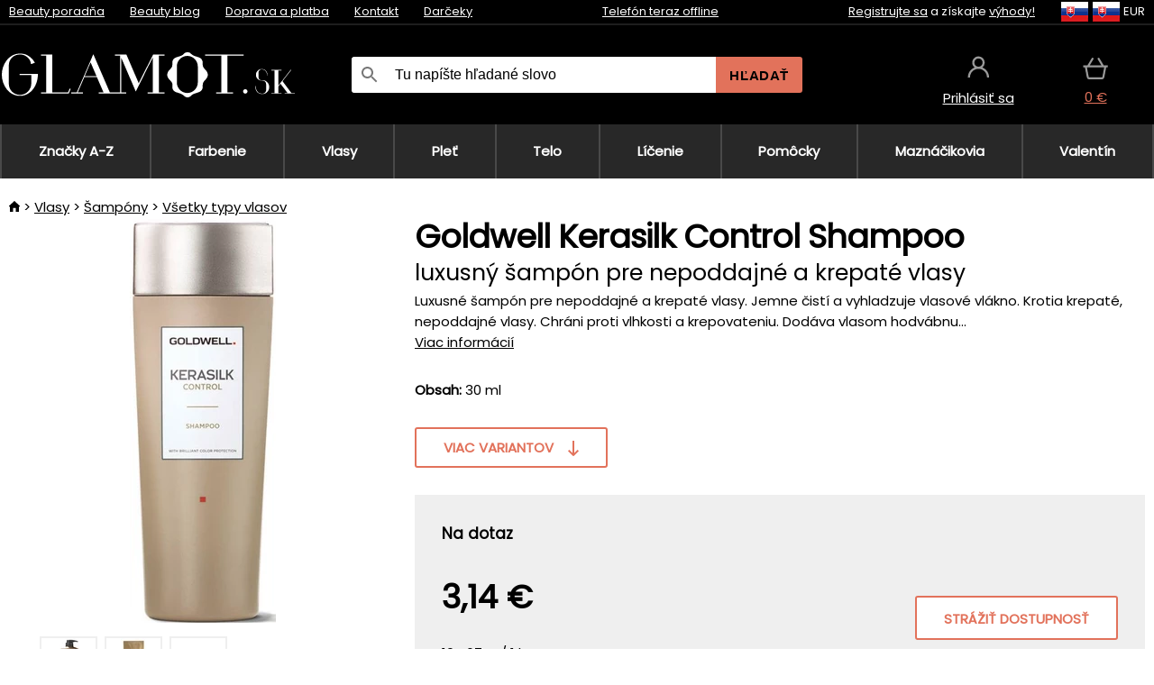

--- FILE ---
content_type: text/html;charset=UTF-8
request_url: https://www.glamot.sk/p/23489/sampon-goldwell-kerasilk-control-shampoo
body_size: 14380
content:
<!DOCTYPE html>
<html lang="sk">
<head>
<meta name="viewport" content="width=device-width, initial-scale=1.0"/>
<title class="js-fix">Goldwell Kerasilk Control Shampoo luxusný šampón pre nepoddajné a krepaté vlasy | glamot.sk</title>
<link rel="canonical" href="https://www.glamot.sk/p/23489/sampon-goldwell-kerasilk-control-shampoo" class="js-fix"/>
<meta property="og:type" content="product" class="js-fix"/>
<meta name="description" property="og:description" content="Luxusné šampón pre nepoddajné a krepaté vlasy. Jemne čistí a vyhladzuje vlasové vlákno. Krotia krepaté, nepoddajné vlasy. Chráni proti vlhkosti a krepovateniu. Dodáva vlasom hodvábnu..." class="js-fix"/>
<meta property="og:image" content="https://static.necy.eu/i/g/450x450/50111.jpg" class="js-fix"/>
<meta property="og:url" content="https://www.glamot.sk/p/23489/sampon-goldwell-kerasilk-control-shampoo" class="js-fix"/>
<meta property="og:title" content="Goldwell Kerasilk Control Shampoo luxusný šampón pre nepoddajné a krepaté vlasy" class="js-pre"/>
<meta property="og:site_name" content="glamot.sk"/>
<link rel="stylesheet" href="//static.necy.eu/css/glamot-d19e73b8a55d019f15926ebd4455b1.css"/>
<link rel="stylesheet" href="//static.necy.eu/css/style-8ae55cfd4d44dafbf9229076a70947d9.css"/>
<link rel="preload" href="//static.necy.eu/d/fonts/poppins-v24-latin_latin-ext-regular.woff2" as="font" type="font/woff2" crossorigin>
<link rel="apple-touch-icon" sizes="180x180" href="//static.necy.eu/d/favicon/glamot-apple-touch-icon.png">
<link rel="icon" type="image/png" sizes="32x32" href="//static.necy.eu/d/favicon/glamot-favicon-32x32.png">
<link rel="icon" type="image/png" sizes="16x16" href="//static.necy.eu/d/favicon/glamot-favicon-16x16.png">
<link rel="shortcut icon" href="//static.necy.eu/d/favicon/glamot-favicon.ico">
<link rel="manifest" href="//static.necy.eu/d/favicon/glamot-site.webmanifest">
</head>
<body class="">
<div class="position-relative">
</div>
<figure class="backdrop js-backdrop"></figure>
<div class="old-browser-warning alert js-old-browser-warning">
<div class="w-main m-0-auto">
Webový prehliadač, ktorý slúži je zastaraný a nie je podporovaný (niektoré funkcie nemusia fungovať správne). Prosíme aktualizujte si prehliadač. Viac informácií na <a href="/supported-browsers" class="alert">
odkaze tu.</a>
</div>
</div>
<form method="post" action="/googlelogin" id="goole-login-form">
<input type="hidden" name="loc-return-url" value="/p/23489/sampon-goldwell-kerasilk-control-shampoo">
</form>
<form method="post" action="/facebooklogin" id="facebook-login-form">
<input type="hidden" name="loc-return-url" value="/p/23489/sampon-goldwell-kerasilk-control-shampoo">
</form>
<form method="post" action="/forms/login?return_url=%2Fp%2F23489%2Fsampon-goldwell-kerasilk-control-shampoo"
class="login-dialog js-login-dialog js-dropdown">
<div>
<label class="login-label">
<span class="icon-person login-icon">
</span>
<span class="login-span-input">
<input type="email" name="email" required class="login-input" autocomplete="username"
placeholder="E-mail">
</span>
</label>
<label class="login-label">
<span class="icon-lock login-icon">
</span>
<span class="login-span-input">
<input type="password" name="password" required class="login-input" autocomplete="current-password"
placeholder="Heslo">
</span>
</label>
<button class="submit login-email login-submit login-item" type="submit" name="submit" value="login">
Prihlásiť cez e-mail</button>
<div>
<a href="/forms/forgotten-password" class="login-href forgottent-password font-accent">
Zabudli ste heslo?</a>
</div>
</div>
<div class="login-div2">
<div class="login-fb login-item js-facebook-login">
Prihlásiť cez Facebook</div>
<div class="login-gp login-item js-google-login">
Prihlásiť cez Google</div>
</div>
<div>
Vyhlasujem, že som sa oboznámil so <a href="/page/29336/ochrana-osobnych-udajov" class="underline">
zásadami spracovania osobných údajov</a>.<br>
Nemáte účet? <a href="/forms/registration-simple" class="login-href font-accent">
Zaregistrovať sa.</a>
</div>
</form><form method="post"
action="/settings/country?loc-return-url=%2Fp%2F23489%2Fsampon-goldwell-kerasilk-control-shampoo"
class="german-country-select js-german-country-dialog js-dropdown">
<div class="german-country-select-div">
<div class="text-black font-bold">
Vyberte si svoju krajinu</div>
<div class="settings-item-ex">
<button class="picker" type="submit" name="changeCountry" value="DE">
<span class="f32 f32DE"></span>
<span class="bold underline">Deutschland</span>
</button>
</div>
<div class="settings-item-ex">
<button class="picker" type="submit" name="changeCountry" value="AT">
<span class="f32 f32AT"></span>
<span class="bold underline">Österreich</span>
</button>
</div>
<div class="settings-item-ex">
<button class="picker" type="submit" name="changeCountry" value="CH">
<span class="f32 f32CH"></span>
<span class="bold underline">Switzerland</span>
</button>
</div>
</div>
</form><form method="post" action="/settings/currency" id="localization-form">
<input type="hidden" name="loc-return-url" value="%2Fp%2F23489%2Fsampon-goldwell-kerasilk-control-shampoo">
<input type="hidden" name="changeCurrency" class="js-currency-value">
</form>
<div class="mobile-header">
<div class=" mobile-header-grid-general ">
<a href="/"
style="background-image: url(//static.necy.eu/d/svg-logos/glamot-sk-1.svg)"
class="mobile-logo">
</a>
<div class="search-dropdown">
<form action="/search" method="get" class="flex search-form">
<label class="overflow-hidden flex-grow">
<span class="icon-search login-icon">
</span>
<span class="login-span-input">
<input type="text" name="search" required maxlength="255"
class="search-input"
placeholder="Tu napíšte hľadané slovo"
value=""
>
</span>
</label>
<button type="submit" value="" class="head-search-button">
Hľadať</button>
</form>
</div><div class="js-loc-menu mobile-icon flex items-center justify-center">
<div class="f32-pre-header f32 f32sk"></div>
<form class="localization-menu
 js-localization-dropdown js-dropdown ">
<strong class="localization-row icon-language localization-heading">
Jazyk</strong>
<a class="localization-row" href="//www.glamot.cz/p/23489/sampon-goldwell-kerasilk-control-shampoo">
<div class="icon-radio-unchecked"></div>
<span class="localization-span f32 f32cs"></span>
Čeština</a>
<a class="localization-row" href="/p/23489/sampon-goldwell-kerasilk-control-shampoo">
<div class=" icon-radio-checked "></div>
<span class="localization-span f32 f32sk"></span>
Slovenčina</a>
<a class="localization-row" href="//www.glamot.com/p/23489/goldwell-kerasilk-control-shampoo">
<div class="icon-radio-unchecked"></div>
<span class="localization-span f32 f32en"></span>
English</a>
<a class="localization-row" href="//www.glamot.de/p/23489/goldwell-kerasilk-control-shampoo">
<div class="icon-radio-unchecked"></div>
<span class="localization-span f32 f32de"></span>
Deutsch</a>
<strong class="localization-row icon-money localization-heading">
Mena</strong>
<div class="localization-row js-currency"
data-change-currency="EUR">
<div class=" icon-radio-checked "></div>
<span class="localization-span f32 f32EUR"></span>
Euro (EUR)</div>
<div class="localization-row js-currency"
data-change-currency="USD">
<div class="icon-radio-unchecked"></div>
<span class="localization-span f32 f32USD"></span>
Americký dolár (USD)</div>
<strong class="localization-row icon-globe-local localization-heading">
Krajina</strong>
<div class="localization-row">
<div class="icon-radio-checked"></div>
<span class="localization-span f32 f32SK"></span>
Slovensko</div>
<a class="localization-row"
href="/settings/country?loc-return-url=%2Fp%2F23489%2Fsampon-goldwell-kerasilk-control-shampoo">
<div class="icon-radio-unchecked"></div>
<span class="localization-span f32"></span>
Vybrať inú krajinu</a>
</form></div>
<div class="mobile-icon icon-persona  js-login ">
</div>
<a id="shopping_cart_mobile"
href="/cart-products"
class="mobile-icon icon-basket js-mobile-cart position-relative">
</a><div class="js-menu-icon mobile-icon-menu mobile-icon icon-menu">
menu</div>
</div>
</div>
<div class="head desktop-header">
<div class="head-10-border position-relative">
<div class="w-main head-10">
<div class="flex space-x-2">
<span class="head-top-link">
<a href="/blog?tag-id=10">
Beauty poradňa</a>
</span>
<span class="head-top-link">
<a href="/blog">
Beauty blog</a>
</span>
<span class="head-top-link">
<span class="underline cursor-pointer js-shipping-payment">
Doprava a platba</span>
</span>
<div class="header-dropdown header-shipping-payment js-shipping-payment-dropdown">
<div>
<div class="shipping-payment-dropdown w-main">
<div>
<h2 class="h2-index">
<a href="/page/20/doprava-a-platba#shipping" class="h2-index">
Doprava</a>
</h2>
Doprava pre krajinu: <a class="underline"
href="/settings/country?loc-return-url=%2Fp%2F23489%2Fsampon-goldwell-kerasilk-control-shampoo">
<span class="no-wrap underline text-black"><span class="ship-to-country-span f32 f32SK"></span>Slovensko</span>
</a>
<table class="m-t-30">
<thead>
<tr>
<td>
Doprava<td class="right">
Cena<td class="right">
Doprava zadarmo od</thead>
<tbody>
<tr>
<td class="font-bold text-black">
<span class="shipping-logo-span shipping-logo-span-dropdown">
<img src="//static.necy.eu/d/shipping-logos/gls-1.png"
class="shipping-logo-img shipping-logo-img-small" alt="GLS výdajné miesta"
loading="lazy">
</span>
GLS výdajné miesta<td class="right shipping-payment-dropdown-td">
<span id="shipping_68_price" class="bold">
2,17&nbsp;€</span>
<td class="right">
60,15&nbsp;€<tr>
<td class="font-bold text-black">
<span class="shipping-logo-span shipping-logo-span-dropdown">
<img src="//static.necy.eu/d/shipping-logos/sps.png"
class="shipping-logo-img shipping-logo-img-small" alt="SPS výdajné miesta"
loading="lazy">
</span>
SPS výdajné miesta<td class="right shipping-payment-dropdown-td">
<span id="shipping_55_price" class="bold">
Od 3,45&nbsp;€</span>
<td class="right">
<tr>
<td class="font-bold text-black">
<span class="shipping-logo-span shipping-logo-span-dropdown">
<img src="//static.necy.eu/d/shipping-logos/packeta.png"
class="shipping-logo-img shipping-logo-img-small" alt="Zásielkovňa"
loading="lazy">
</span>
Zásielkovňa<td class="right shipping-payment-dropdown-td">
<span id="shipping_3_price" class="bold">
Od 3,07&nbsp;€</span>
<td class="right">
<tr>
<td class="font-bold text-black">
<span class="shipping-logo-span shipping-logo-span-dropdown">
<img src="//static.necy.eu/d/shipping-logos/gls-1.png"
class="shipping-logo-img shipping-logo-img-small" alt="GLS Kuriér na adresu"
loading="lazy">
</span>
GLS Kuriér na adresu<td class="right shipping-payment-dropdown-td">
<span id="shipping_5_price" class="bold">
Od 4,25&nbsp;€</span>
<td class="right">
100,25&nbsp;€<tr>
<td class="font-bold text-black">
<span class="shipping-logo-span shipping-logo-span-dropdown">
<img src="//static.necy.eu/d/shipping-logos/sps.png"
class="shipping-logo-img shipping-logo-img-small" alt="Slovak Parcel Service"
loading="lazy">
</span>
Slovak Parcel Service<td class="right shipping-payment-dropdown-td">
<span id="shipping_6_price" class="bold">
Od 5,13&nbsp;€</span>
<td class="right">
<tr>
<td class="font-bold text-black">
<span class="shipping-logo-span shipping-logo-span-dropdown">
<img src="//static.necy.eu/d/shipping-logos/packeta.png"
class="shipping-logo-img shipping-logo-img-small" alt="Packeta home - kuriér"
loading="lazy">
</span>
Packeta home - kuriér<td class="right shipping-payment-dropdown-td">
<span id="shipping_57_price" class="bold">
Od 4,15&nbsp;€</span>
<td class="right">
80,20&nbsp;€<tr>
<td class="font-bold text-black">
<span class="shipping-logo-span shipping-logo-span-dropdown">
<img src="//static.necy.eu/d/shipping-logos/glamot-sk-1.png"
class="shipping-logo-img shipping-logo-img-small" alt="Osobný odber - Uherské Hradiště"
loading="lazy">
</span>
Osobný odber - Uherské Hradiště<td class="right shipping-payment-dropdown-td">
<span id="shipping_4_price" class="bold">
1,83&nbsp;€</span>
<td class="right">
100,25&nbsp;€</tbody>
</table>
</div>
<div class="position-relative">
<span class="remove close-expedition-delay-info close-shipping-payment-dropdown js-close-shipping-payment-dropdown"></span>
<h2 class="h2-index">
<a href="/page/20/doprava-a-platba#payment">
Platba</a>
</h2>
Dostupné spôsoby platby sú závislé na voľbe spôsobu dopravy.<table class="header-payment-table">
<thead>
<tr>
<td>
Platba<td class="right">
Cena</thead>
<tbody>
<tr>
<td class="font-bold text-black shipping-payment-dropdown-td">
Rýchly bankový prevod s QR kódom (zálohová faktúra)<td class="right">
<span id="payment_7_price" class="bold">
0&nbsp;€</span>
<tr>
<td class="font-bold text-black shipping-payment-dropdown-td">
Dobierka<td class="right">
<span id="payment_6_price" class="bold">
1,59&nbsp;€</span>
<tr>
<td class="font-bold text-black shipping-payment-dropdown-td">
Hotově vo výdajni<td class="right">
<span id="payment_8_price" class="bold">
0&nbsp;€</span>
<tr>
<td class="font-bold text-black shipping-payment-dropdown-td">
Platobnou kartou vo výdajni<td class="right">
<span id="payment_15_price" class="bold">
0&nbsp;€</span>
<tr>
<td class="font-bold text-black shipping-payment-dropdown-td">
Platobná karta online<td class="right">
<span id="payment_18_price" class="bold">
0&nbsp;€</span>
</tbody>
</table>
</div>
</div>
</div>
</div><span class="head-top-link">
<a href="/page/12/contact">
Kontakt</a>
</span>
<span class="head-top-link">
<a href="/gifts">
Darčeky</a>
</span>
</div>
<div class="text-center">
<div class="inline-block">
<a href="/page/12/contact#contact"
class="">
Telefón teraz offline</a>
</div>
</div>
<div class="flex space-x-2 head-localization">
<span class="head-top-link">
<a href="/forms/registration-simple">
Registrujte sa</a>
 a získajte <a href="/page/35718/glamot-vernostny-program-vyhody-pre-vernych-zakaznikov">
výhody!</a>
</span>
<div class="position-relative header-localization cursor-pointer head-top-link">
<div class="f32-pre-header f32 f32SK"></div>
<div class="f32-pre-header f32 f32sk"></div>
 EUR<form class="localization-menu
 localization-menu-desktop ">
<strong class="localization-row icon-language localization-heading">
Jazyk</strong>
<a class="localization-row" href="//www.glamot.cz/p/23489/sampon-goldwell-kerasilk-control-shampoo">
<div class="icon-radio-unchecked"></div>
<span class="localization-span f32 f32cs"></span>
Čeština</a>
<a class="localization-row" href="/p/23489/sampon-goldwell-kerasilk-control-shampoo">
<div class=" icon-radio-checked "></div>
<span class="localization-span f32 f32sk"></span>
Slovenčina</a>
<a class="localization-row" href="//www.glamot.com/p/23489/goldwell-kerasilk-control-shampoo">
<div class="icon-radio-unchecked"></div>
<span class="localization-span f32 f32en"></span>
English</a>
<a class="localization-row" href="//www.glamot.de/p/23489/goldwell-kerasilk-control-shampoo">
<div class="icon-radio-unchecked"></div>
<span class="localization-span f32 f32de"></span>
Deutsch</a>
<strong class="localization-row icon-money localization-heading">
Mena</strong>
<div class="localization-row js-currency"
data-change-currency="EUR">
<div class=" icon-radio-checked "></div>
<span class="localization-span f32 f32EUR"></span>
Euro (EUR)</div>
<div class="localization-row js-currency"
data-change-currency="USD">
<div class="icon-radio-unchecked"></div>
<span class="localization-span f32 f32USD"></span>
Americký dolár (USD)</div>
<strong class="localization-row icon-globe-local localization-heading">
Krajina</strong>
<div class="localization-row">
<div class="icon-radio-checked"></div>
<span class="localization-span f32 f32SK"></span>
Slovensko</div>
<a class="localization-row"
href="/settings/country?loc-return-url=%2Fp%2F23489%2Fsampon-goldwell-kerasilk-control-shampoo">
<div class="icon-radio-unchecked"></div>
<span class="localization-span f32"></span>
Vybrať inú krajinu</a>
</form></div>
</div>
</div>
</div>
<div class="head-20 m-0-auto w-main">
<a href="/"
style="background-image: url(//static.necy.eu/d/svg-logos/glamot-sk-1.svg)"
class="w-full main-logo">
</a>
<form action="/search" method="get" class="w-full">
<div class="flex w-full">
<label class="flex w-full">
<span class="icon-search login-icon login-icon-desktop">
</span>
<input type="text" name="search" required maxlength="255" value=""
class="search-input search-input-desktop flex-grow"
placeholder="Tu napíšte hľadané slovo"
>
</label>
<button type="submit" value="" class="head-search-button cursor-pointer">
Hľadať</button>
</div>
</form>
<div></div>
<div class="header-account position-relative head-icon-div h-full w-full
 js-login cursor-pointer ">
<a  href="/forms/login"
class="w-full h-full flex items-center justify-center">
<div class="text-center">
<span class="inline-block cursor-pointer">
<span class="head-icon icon-persona"></span>
<br>
<span class="underline text-base">
Prihlásiť sa</span>
</span>
</div>
</a>
</div>
<div id="cart_small_box" class="head-icon-div h-full w-full cursor-pointer">
<a href="/cart-products" class="cart-href position-relative">
<span class="head-icon icon-basket"></span>
<span id="js-cart-price">0&nbsp;€</span>
</a>
</div></div>
</div>
<div class="menu-div desktop-header">
<nav class="menu-nav w-main"
style="grid-template-columns: repeat(9, auto);">
<a href="/brands" class="menu-a ">
<span>
Značky A-Z</span>
</a>
<div class="header-info cursor-pointer">
<a href="/c/2649/pripravky-pre-profesionalne-farbenie-a-odfarbenie-vlasov"
class="menu-a ">
<span>
Farbenie</span>
</a>
<div class="header-dropdown menu-dropdown">
<div class="h-full flex w-main m-0-auto">
<div class="menu-left">
<div class="menu-grid">
<a href="/c/2794/permanentne-farby-na-vlasy" class="text-black flex menu-item menu-sub underline">
<div class="text-center box-border menu-item-img">
<img src="//static.necy.eu/i/w/120402_35x35.webp"
loading="lazy"
alt="Farby na vlasy"
width="35"
height="35"

></div>
<div class="menu-category-name">
Farby na vlasy</div>
</a>
<a href="/c/3502/prelivy-na-vlasy-semi-alebo-demi-permanentne-farby-na-vlasy" class="text-black flex menu-item menu-sub underline">
<div class="text-center box-border menu-item-img">
<img src="//static.necy.eu/i/w/120403_35x35.webp"
loading="lazy"
alt="Prelivy na vlasy"
width="35"
height="35"

></div>
<div class="menu-category-name">
Prelivy na vlasy</div>
</a>
<a href="/c/3496/zmyvatelne-farby" class="text-black flex menu-item menu-sub underline">
<div class="text-center box-border menu-item-img">
<img src="//static.necy.eu/i/w/120404_35x35.webp"
loading="lazy"
alt="Zmývateľné farby"
width="35"
height="35"

></div>
<div class="menu-category-name">
Zmývateľné farby</div>
</a>
<a href="/c/4019/vlasove-korektory" class="text-black flex menu-item menu-sub underline">
<div class="text-center box-border menu-item-img">
<img src="//static.necy.eu/i/w/120405_35x35.webp"
loading="lazy"
alt="Vlasové korektory"
width="35"
height="35"

></div>
<div class="menu-category-name">
Vlasové korektory</div>
</a>
<a href="/c/2997/vsetko-pre-farbenie-mihalnic-a-obocia" class="text-black flex menu-item menu-sub underline">
<div class="text-center box-border menu-item-img">
<img src="//static.necy.eu/i/w/120406_35x35.webp"
loading="lazy"
alt="Farby na riasy a obočie"
width="35"
height="35"

></div>
<div class="menu-category-name">
Farby na riasy a obočie</div>
</a>
<a href="/c/3506/odstranovace-farby-z-vlasov-a-pokozky" class="text-black flex menu-item menu-sub underline">
<div class="text-center box-border menu-item-img">
<img src="//static.necy.eu/i/w/120407_35x35.webp"
loading="lazy"
alt="Odstraňovače farby"
width="35"
height="35"

></div>
<div class="menu-category-name">
Odstraňovače farby</div>
</a>
<a href="/c/2796/oxidacny-kremy-a-vyvijace-pre-farby-zosvetlovace-a-meliry" class="text-black flex menu-item menu-sub underline">
<div class="text-center box-border menu-item-img">
<img src="//static.necy.eu/i/w/120408_35x35.webp"
loading="lazy"
alt="Oxidačné krémy"
width="35"
height="35"

></div>
<div class="menu-category-name">
Oxidačné krémy</div>
</a>
<a href="/c/2683/melirovaci-prasky-pudry-kremy-a-zosvetlovace" class="text-black flex menu-item menu-sub underline">
<div class="text-center box-border menu-item-img">
<img src="//static.necy.eu/i/w/120409_35x35.webp"
loading="lazy"
alt="Melíry a zosvetlovače"
width="35"
height="35"

></div>
<div class="menu-category-name">
Melíry a zosvetlovače</div>
</a>
<a href="/c/3888/ochranna-a-osetrujuci-starostlivost-pocas-a-po-farbeni" class="text-black flex menu-item menu-sub underline">
<div class="text-center box-border menu-item-img">
<img src="//static.necy.eu/i/w/120410_35x35.webp"
loading="lazy"
alt="Ochranná starostlivosť"
width="35"
height="35"

></div>
<div class="menu-category-name">
Ochranná starostlivosť</div>
</a>
<a href="/c/3985/kadernicke-potreby-na-farbenie-vlasov-rias-a-obocia" class="text-black flex menu-item menu-sub underline">
<div class="text-center box-border menu-item-img">
<img src="//static.necy.eu/i/w/120411_35x35.webp"
loading="lazy"
alt="Pomôcky na farbenie"
width="35"
height="35"

></div>
<div class="menu-category-name">
Pomôcky na farbenie</div>
</a>
<a href="/c/3504/vzorkovniky-farieb-na-vlasy" class="text-black flex menu-item menu-sub underline">
<div class="text-center box-border menu-item-img">
<img src="//static.necy.eu/i/w/120412_35x35.webp"
loading="lazy"
alt="Vzorkovníky farieb"
width="35"
height="35"

></div>
<div class="menu-category-name">
Vzorkovníky farieb</div>
</a>
<a href="/c/2649/pripravky-pre-profesionalne-farbenie-a-odfarbenie-vlasov"
class="text-black flex menu-item menu-other">
<div>
zobraz všetko</div>
</a>
</div>
<div class="flex space-x-2 menu-foot">
<span>
<a href="/c/2649/pripravky-pre-profesionalne-farbenie-a-odfarbenie-vlasov?ff=2"
class="text-black">
Novinky</a>
</span>
<span>
<a href="/c/2649/pripravky-pre-profesionalne-farbenie-a-odfarbenie-vlasov?ff=5"
class="text-black">
Novo zľavnené</a>
</span>
<span>
<a href="/c/2649/pripravky-pre-profesionalne-farbenie-a-odfarbenie-vlasov" class="text-black">
Ďalšie kategórie</a>
</span>
</div>
</div>
<div class="menu-right">
<span class="menu-best-seller">
Najpredávanejšie</span>
<a class="index-product-small product_small no-underline text-black text-center
no-hover"
data-product-id="43350"
href="/p/43350/schwarzkopf-professional-igora-naturals">
<div class="position-relative">
<div class="products_image">
<img src="//static.necy.eu/i/g/170x170/135296.webp"
loading="lazy"
alt
width="77"
height="170"
class="centered_image"
></div>
<div class="more-variants">
<div class="more-color">Viac farieb</div>
<br>
</div>
<div class="product-small-name-line ps-name-man margin-top-10 color-black underline font-bold text-lg">
Schwarzkopf Professional</div>
<div class="product-small-name-line ps-name-common margin-top-5 color-black underline font-bold text-lg">
Igora Royal Color 60 ml&nbsp;
</div>
<div class="product-small-name-line ps-name-local text-sm">
trvalá farba vlasov&nbsp;
</div>
<div class="color-black product-small-manufacturer">
<span class="product_variants_availability_stock text-sm">
Skladom</span>
<span class="price product-small-price">
</span>
</div>
</div>
</a></div>
</div>
</div>
</div>
<div class="header-info cursor-pointer">
<a href="/c/2608/profesionalna-vlasova-kozmetika"
class="menu-a ">
<span>
Vlasy</span>
</a>
<div class="header-dropdown menu-dropdown">
<div class="h-full flex w-main m-0-auto">
<div class="menu-left">
<div class="menu-grid">
<a href="/c/4800/profesionalny-peeling-vlasov" class="text-black flex menu-item menu-sub underline">
<div class="text-center box-border menu-item-img">
<img src="//static.necy.eu/i/w/158735_35x35.webp"
loading="lazy"
alt="Peelingy na vlasy"
width="35"
height="35"

></div>
<div class="menu-category-name">
Peelingy na vlasy</div>
</a>
<a href="/c/2648/sampony" class="text-black flex menu-item menu-sub underline">
<div class="text-center box-border menu-item-img">
<img src="//static.necy.eu/i/w/120393_35x35.webp"
loading="lazy"
alt="Šampóny"
width="35"
height="35"

></div>
<div class="menu-category-name">
Šampóny</div>
</a>
<a href="/c/2673/kondicionery" class="text-black flex menu-item menu-sub underline">
<div class="text-center box-border menu-item-img">
<img src="//static.necy.eu/i/w/120394_35x35.webp"
loading="lazy"
alt="Kondicionéry"
width="35"
height="35"

></div>
<div class="menu-category-name">
Kondicionéry</div>
</a>
<a href="/c/3372/masky-a-kury-na-vlasy" class="text-black flex menu-item menu-sub underline">
<div class="text-center box-border menu-item-img">
<img src="//static.necy.eu/i/w/165159_35x35.webp"
loading="lazy"
alt="Masky a kúry"
width="35"
height="35"

></div>
<div class="menu-category-name">
Masky a kúry</div>
</a>
<a href="/c/3370/bezoplachova-starostlivost-na-vlasy" class="text-black flex menu-item menu-sub underline">
<div class="text-center box-border menu-item-img">
<img src="//static.necy.eu/i/w/120395_35x35.webp"
loading="lazy"
alt="Bezoplachová starostlivosť"
width="35"
height="35"

></div>
<div class="menu-category-name">
Bezoplachová starostlivosť</div>
</a>
<a href="/c/2767/oleje-na-vlasy" class="text-black flex menu-item menu-sub underline">
<div class="text-center box-border menu-item-img">
<img src="//static.necy.eu/i/w/120396_35x35.webp"
loading="lazy"
alt="Vlasové oleje"
width="35"
height="35"

></div>
<div class="menu-category-name">
Vlasové oleje</div>
</a>
<a href="/c/3795/vlasove-parfumy" class="text-black flex menu-item menu-sub underline">
<div class="text-center box-border menu-item-img">
<img src="//static.necy.eu/i/w/120397_35x35.webp"
loading="lazy"
alt="Vlasové parfumy"
width="35"
height="35"

></div>
<div class="menu-category-name">
Vlasové parfumy</div>
</a>
<a href="/c/2725/profesionalne-stylingove-pripravky" class="text-black flex menu-item menu-sub underline">
<div class="text-center box-border menu-item-img">
<img src="//static.necy.eu/i/w/120398_35x35.webp"
loading="lazy"
alt="Styling"
width="35"
height="35"

></div>
<div class="menu-category-name">
Styling</div>
</a>
<a href="/c/2954/trvale-tvarovani-vlasov" class="text-black flex menu-item menu-sub underline">
<div class="text-center box-border menu-item-img">
<img src="//static.necy.eu/i/w/120399_35x35.webp"
loading="lazy"
alt="Trvalé tvarování"
width="35"
height="35"

></div>
<div class="menu-category-name">
Trvalé tvarování</div>
</a>
<a href="/c/2730/vitaminy-a-vyzivove-doplnky-na-vlasy" class="text-black flex menu-item menu-sub underline">
<div class="text-center box-border menu-item-img">
<img src="//static.necy.eu/i/w/120400_35x35.webp"
loading="lazy"
alt="Vitamíny na vlasy"
width="35"
height="35"

></div>
<div class="menu-category-name">
Vitamíny na vlasy</div>
</a>
<a href="/c/3065/darcekove-a-cestovne-balicky-vlasovej-kozmetiky" class="text-black flex menu-item menu-sub underline">
<div class="text-center box-border menu-item-img">
<img src="//static.necy.eu/i/w/120401_35x35.webp"
loading="lazy"
alt="Balíčky"
width="35"
height="35"

></div>
<div class="menu-category-name">
Balíčky</div>
</a>
<a href="/c/2608/profesionalna-vlasova-kozmetika"
class="text-black flex menu-item menu-other">
<div>
zobraz všetko</div>
</a>
</div>
<div class="flex space-x-2 menu-foot">
<span>
<a href="/c/2608/profesionalna-vlasova-kozmetika?ff=2"
class="text-black">
Novinky</a>
</span>
<span>
<a href="/c/2608/profesionalna-vlasova-kozmetika?ff=5"
class="text-black">
Novo zľavnené</a>
</span>
<span>
<a href="/c/2608/profesionalna-vlasova-kozmetika" class="text-black">
Ďalšie kategórie</a>
</span>
</div>
</div>
<div class="menu-right">
<span class="menu-best-seller">
Najpredávanejšie</span>
<a class="index-product-small product_small no-underline text-black text-center
no-hover"
data-product-id="46090"
href="/p/46090/schwarzkopf-professional-fibre-clinix-fibre-sealer">
<div class="position-relative">
<div class="products_image">
<img src="//static.necy.eu/i/g/170x170/197521.webp"
loading="lazy"
alt
width="58"
height="170"
class="centered_image"
></div>
<div class="more-variants">
</div>
<div class="product-small-name-line ps-name-man margin-top-10 color-black underline font-bold text-lg">
Schwarzkopf Professional</div>
<div class="product-small-name-line ps-name-common margin-top-5 color-black underline font-bold text-lg">
Fibre Clinix Fibre Sealer 150 ml&nbsp;
</div>
<div class="product-small-name-line ps-name-local text-sm">
krém pre rozstrapkané končeky vlasov&nbsp;
</div>
<div class="color-black product-small-manufacturer">
<span class="product_variants_availability_stock text-sm">
Skladom</span>
<span class="price product-small-price">
</span>
</div>
</div>
</a></div>
</div>
</div>
</div>
<div class="header-info cursor-pointer">
<a href="/c/2629/pletova-kozmetika"
class="menu-a ">
<span>
Pleť</span>
</a>
<div class="header-dropdown menu-dropdown">
<div class="h-full flex w-main m-0-auto">
<div class="menu-left">
<div class="menu-grid">
<a href="/c/3980/pletove-kremy" class="text-black flex menu-item menu-sub underline">
<div class="text-center box-border menu-item-img">
<img src="//static.necy.eu/i/w/120414_35x35.webp"
loading="lazy"
alt="Pleťové krémy"
width="35"
height="35"

></div>
<div class="menu-category-name">
Pleťové krémy</div>
</a>
<a href="/c/3452/cistenie-pleti" class="text-black flex menu-item menu-sub underline">
<div class="text-center box-border menu-item-img">
<img src="//static.necy.eu/i/w/120415_35x35.webp"
loading="lazy"
alt="Čistenie a tonizácia"
width="35"
height="35"

></div>
<div class="menu-category-name">
Čistenie a tonizácia</div>
</a>
<a href="/c/3464/pletove-sera-fluidy-a-oleje" class="text-black flex menu-item menu-sub underline">
<div class="text-center box-border menu-item-img">
<img src="//static.necy.eu/i/w/120416_35x35.webp"
loading="lazy"
alt="Séra a oleje"
width="35"
height="35"

></div>
<div class="menu-category-name">
Séra a oleje</div>
</a>
<a href="/c/3462/pletove-masky" class="text-black flex menu-item menu-sub underline">
<div class="text-center box-border menu-item-img">
<img src="//static.necy.eu/i/w/120417_35x35.webp"
loading="lazy"
alt="Pleťové masky"
width="35"
height="35"

></div>
<div class="menu-category-name">
Pleťové masky</div>
</a>
<a href="/c/3456/starostlivost-o-ocne-okolie" class="text-black flex menu-item menu-sub underline">
<div class="text-center box-border menu-item-img">
<img src="//static.necy.eu/i/w/120418_35x35.webp"
loading="lazy"
alt="Očné okolie"
width="35"
height="35"

></div>
<div class="menu-category-name">
Očné okolie</div>
</a>
<a href="/c/3774/starostlivost-o-riasy-a-obocie" class="text-black flex menu-item menu-sub underline">
<div class="text-center box-border menu-item-img">
<img src="//static.necy.eu/i/w/120419_35x35.webp"
loading="lazy"
alt="Riasy a obočie"
width="35"
height="35"

></div>
<div class="menu-category-name">
Riasy a obočie</div>
</a>
<a href="/c/3470/starostlivost-o-krk-a-dekolt" class="text-black flex menu-item menu-sub underline">
<div class="text-center box-border menu-item-img">
<img src="//static.necy.eu/i/w/120420_35x35.webp"
loading="lazy"
alt="Krk a dekolt"
width="35"
height="35"

></div>
<div class="menu-category-name">
Krk a dekolt</div>
</a>
<a href="/c/3460/pletova-slnecna-kozmetika" class="text-black flex menu-item menu-sub underline">
<div class="text-center box-border menu-item-img">
<img src="//static.necy.eu/i/w/120421_35x35.webp"
loading="lazy"
alt="Slnko"
width="35"
height="35"

></div>
<div class="menu-category-name">
Slnko</div>
</a>
<a href="/c/3472/kozmetika-na-holenie-pre-muzov" class="text-black flex menu-item menu-sub underline">
<div class="text-center box-border menu-item-img">
<img src="//static.necy.eu/i/w/120422_35x35.webp"
loading="lazy"
alt="Holenie a starostlivosť pre mužov"
width="35"
height="35"

></div>
<div class="menu-category-name">
Holenie a starostlivosť pre mužov</div>
</a>
<a href="/c/3474/kozmeticke-sady-na-plet" class="text-black flex menu-item menu-sub underline">
<div class="text-center box-border menu-item-img">
<img src="//static.necy.eu/i/w/120423_35x35.webp"
loading="lazy"
alt="Kozmetické sady"
width="35"
height="35"

></div>
<div class="menu-category-name">
Kozmetické sady</div>
</a>
<a href="/c/2629/pletova-kozmetika"
class="text-black flex menu-item menu-other">
<div>
zobraz všetko</div>
</a>
</div>
<div class="flex space-x-2 menu-foot">
<span>
<a href="/c/2629/pletova-kozmetika?ff=2"
class="text-black">
Novinky</a>
</span>
<span>
<a href="/c/2629/pletova-kozmetika?ff=5"
class="text-black">
Novo zľavnené</a>
</span>
<span>
<a href="/c/2629/pletova-kozmetika" class="text-black">
Ďalšie kategórie</a>
</span>
</div>
</div>
<div class="menu-right">
<span class="menu-best-seller">
Najpredávanejšie</span>
<a class="index-product-small product_small no-underline text-black text-center
no-hover"
data-product-id="39582"
href="/p/39582/babor-doctor-pro-ha-hyaluronic-acid-concentrate-serum-na-rychlu-hydrataciu-vsetkych-vrstiev-pokozky">
<div class="position-relative">
<div class="products_image">
<img src="//static.necy.eu/i/g/170x170/197736.webp"
loading="lazy"
alt
width="53"
height="170"
class="centered_image"
></div>
<div class="more-variants">
<div class="more-variant">Viac variantov</div>
<br>
</div>
<div class="product-small-name-line ps-name-man margin-top-10 color-black underline font-bold text-lg">
Babor</div>
<div class="product-small-name-line ps-name-common margin-top-5 color-black underline font-bold text-lg">
Doctor Pro HA Hyaluronic Acid Concentrate 50 ml&nbsp;
</div>
<div class="product-small-name-line ps-name-local text-sm">
sérum na rýchlu hydratáciu všetkých vrstiev pokožky&nbsp;
</div>
<div class="color-black product-small-manufacturer">
<span class="product_variants_availability_stock text-sm">
Skladom</span>
<span class="price product-small-price">
</span>
</div>
</div>
</a></div>
</div>
</div>
</div>
<div class="header-info cursor-pointer">
<a href="/c/2631/telova-kozmetika"
class="menu-a ">
<span>
Telo</span>
</a>
<div class="header-dropdown menu-dropdown">
<div class="h-full flex w-main m-0-auto">
<div class="menu-left">
<div class="menu-grid">
<a href="/c/3187/telove-pripravky-do-kupela-a-do-sprchy" class="text-black flex menu-item menu-sub underline">
<div class="text-center box-border menu-item-img">
<img src="//static.necy.eu/i/w/120424_35x35.webp"
loading="lazy"
alt="Kúpeľ a sprcha"
width="35"
height="35"

></div>
<div class="menu-category-name">
Kúpeľ a sprcha</div>
</a>
<a href="/c/3438/telove-mlieka-kremy-a-masla" class="text-black flex menu-item menu-sub underline">
<div class="text-center box-border menu-item-img">
<img src="//static.necy.eu/i/w/120425_35x35.webp"
loading="lazy"
alt="Telové mlieka"
width="35"
height="35"

></div>
<div class="menu-category-name">
Telové mlieka</div>
</a>
<a href="/c/3992/telove-oleje" class="text-black flex menu-item menu-sub underline">
<div class="text-center box-border menu-item-img">
<img src="//static.necy.eu/i/w/120426_35x35.webp"
loading="lazy"
alt="Telové oleje"
width="35"
height="35"

></div>
<div class="menu-category-name">
Telové oleje</div>
</a>
<a href="/c/3444/dezodoranty" class="text-black flex menu-item menu-sub underline">
<div class="text-center box-border menu-item-img">
<img src="//static.necy.eu/i/w/120427_35x35.webp"
loading="lazy"
alt="Dezodoranty"
width="35"
height="35"

></div>
<div class="menu-category-name">
Dezodoranty</div>
</a>
<a href="/c/3446/slnecna-telova-kozmetika" class="text-black flex menu-item menu-sub underline">
<div class="text-center box-border menu-item-img">
<img src="//static.necy.eu/i/w/120428_35x35.webp"
loading="lazy"
alt="Slnko"
width="35"
height="35"

></div>
<div class="menu-category-name">
Slnko</div>
</a>
<a href="/c/3440/starostlivost-o-ruky-a-nohy" class="text-black flex menu-item menu-sub underline">
<div class="text-center box-border menu-item-img">
<img src="//static.necy.eu/i/w/120429_35x35.webp"
loading="lazy"
alt="Ruky a nohy"
width="35"
height="35"

></div>
<div class="menu-category-name">
Ruky a nohy</div>
</a>
<a href="/c/2635/vona" class="text-black flex menu-item menu-sub underline">
<div class="text-center box-border menu-item-img">
<img src="//static.necy.eu/i/w/120430_35x35.webp"
loading="lazy"
alt="Vôňa"
width="35"
height="35"

></div>
<div class="menu-category-name">
Vôňa</div>
</a>
<a href="/c/3844/starostlivost-o-ustnu-dutinu" class="text-black flex menu-item menu-sub underline">
<div class="text-center box-border menu-item-img">
<img src="//static.necy.eu/i/w/120431_35x35.webp"
loading="lazy"
alt="Starostlivosť o ústnu dutinu"
width="35"
height="35"

></div>
<div class="menu-category-name">
Starostlivosť o ústnu dutinu</div>
</a>
<a href="/c/3987/doplnky-stravy" class="text-black flex menu-item menu-sub underline">
<div class="text-center box-border menu-item-img">
<img src="//static.necy.eu/i/w/120432_35x35.webp"
loading="lazy"
alt="Doplnky stravy"
width="35"
height="35"

></div>
<div class="menu-category-name">
Doplnky stravy</div>
</a>
<a href="/c/3993/pripravky-urychlujuci-hojenie" class="text-black flex menu-item menu-sub underline">
<div class="text-center box-border menu-item-img">
<img src="//static.necy.eu/i/w/120433_35x35.webp"
loading="lazy"
alt="Špeciálna starostlivosť"
width="35"
height="35"

></div>
<div class="menu-category-name">
Špeciálna starostlivosť</div>
</a>
<a href="/c/3442/kozmeticke-sady-na-telo" class="text-black flex menu-item menu-sub underline">
<div class="text-center box-border menu-item-img">
<img src="//static.necy.eu/i/w/120434_35x35.webp"
loading="lazy"
alt="Kozmetické sady"
width="35"
height="35"

></div>
<div class="menu-category-name">
Kozmetické sady</div>
</a>
<a href="/c/2631/telova-kozmetika"
class="text-black flex menu-item menu-other">
<div>
zobraz všetko</div>
</a>
</div>
<div class="flex space-x-2 menu-foot">
<span>
<a href="/c/2631/telova-kozmetika?ff=2"
class="text-black">
Novinky</a>
</span>
<span>
<a href="/c/2631/telova-kozmetika?ff=5"
class="text-black">
Novo zľavnené</a>
</span>
<span>
<a href="/c/2631/telova-kozmetika" class="text-black">
Ďalšie kategórie</a>
</span>
</div>
</div>
<div class="menu-right">
<span class="menu-best-seller">
Najpredávanejšie</span>
<a class="index-product-small product_small no-underline text-black text-center
no-hover"
data-product-id="47886"
href="/p/47886/house-of-theom-reserve-eau-de-parfum">
<div class="position-relative">
<div class="products_image">
<img src="//static.necy.eu/i/g/170x170/211442.webp"
loading="lazy"
alt
width="100"
height="170"
class="centered_image"
></div>
<div class="more-variants">
</div>
<div class="product-small-name-line ps-name-man margin-top-10 color-black underline font-bold text-lg">
House of Thêom</div>
<div class="product-small-name-line ps-name-common margin-top-5 color-black underline font-bold text-lg">
 Heaven&#039;s Reserve 75 ml&nbsp;
</div>
<div class="product-small-name-line ps-name-local text-sm">
parfumovaná voda s vôňou orecha a vanilky&nbsp;
</div>
<div class="color-black product-small-manufacturer">
<span class="product_variants_availability_stock text-sm">
Skladom</span>
<span class="price product-small-price">
</span>
</div>
</div>
</a></div>
</div>
</div>
</div>
<div class="header-info cursor-pointer">
<a href="/c/2633/dekorativna-kozmetika"
class="menu-a ">
<span>
Líčenie</span>
</a>
<div class="header-dropdown menu-dropdown">
<div class="h-full flex w-main m-0-auto">
<div class="menu-left">
<div class="menu-grid">
<a href="/c/3789/licenie-obocie" class="text-black flex menu-item menu-sub underline">
<div class="text-center box-border menu-item-img">
<img src="//static.necy.eu/i/w/120435_35x35.webp"
loading="lazy"
alt="Obočie"
width="35"
height="35"

></div>
<div class="menu-category-name">
Obočie</div>
</a>
<a href="/c/3197/licenie-oci" class="text-black flex menu-item menu-sub underline">
<div class="text-center box-border menu-item-img">
<img src="//static.necy.eu/i/w/120436_35x35.webp"
loading="lazy"
alt="Oči"
width="35"
height="35"

></div>
<div class="menu-category-name">
Oči</div>
</a>
<a href="/c/3791/licenie-pier" class="text-black flex menu-item menu-sub underline">
<div class="text-center box-border menu-item-img">
<img src="//static.necy.eu/i/w/120437_35x35.webp"
loading="lazy"
alt="Pery"
width="35"
height="35"

></div>
<div class="menu-category-name">
Pery</div>
</a>
<a href="/c/3434/dekorativna-kozmetika-na-tvar" class="text-black flex menu-item menu-sub underline">
<div class="text-center box-border menu-item-img">
<img src="//static.necy.eu/i/w/120438_35x35.webp"
loading="lazy"
alt="Tvár"
width="35"
height="35"

></div>
<div class="menu-category-name">
Tvár</div>
</a>
<a href="/c/3436/nechtova-kozmetika" class="text-black flex menu-item menu-sub underline">
<div class="text-center box-border menu-item-img">
<img src="//static.necy.eu/i/w/120439_35x35.webp"
loading="lazy"
alt="Nechty"
width="35"
height="35"

></div>
<div class="menu-category-name">
Nechty</div>
</a>
<a href="/c/3942/kozmeticke-stetce-a-makeup-hubky-na-licenie" class="text-black flex menu-item menu-sub underline">
<div class="text-center box-border menu-item-img">
<img src="//static.necy.eu/i/w/120440_35x35.webp"
loading="lazy"
alt="Štetce a hubky"
width="35"
height="35"

></div>
<div class="menu-category-name">
Štetce a hubky</div>
</a>
<a href="/c/3946/pomocky-na-licenie" class="text-black flex menu-item menu-sub underline">
<div class="text-center box-border menu-item-img">
<img src="//static.necy.eu/i/w/120441_35x35.webp"
loading="lazy"
alt="Kozmetické pomôcky"
width="35"
height="35"

></div>
<div class="menu-category-name">
Kozmetické pomôcky</div>
</a>
<a href="/c/2633/dekorativna-kozmetika"
class="text-black flex menu-item menu-other">
<div>
zobraz všetko</div>
</a>
</div>
<div class="flex space-x-2 menu-foot">
<span>
<a href="/c/2633/dekorativna-kozmetika?ff=2"
class="text-black">
Novinky</a>
</span>
<span>
<a href="/c/2633/dekorativna-kozmetika?ff=5"
class="text-black">
Novo zľavnené</a>
</span>
<span>
<a href="/c/2633/dekorativna-kozmetika" class="text-black">
Ďalšie kategórie</a>
</span>
</div>
</div>
<div class="menu-right">
<span class="menu-best-seller">
Najpredávanejšie</span>
<a class="index-product-small product_small no-underline text-black text-center
no-hover"
data-product-id="36040"
href="/p/36040/payot-creme-n-2-cc-cream-spf50-korektivna-starostlivost-proti-zacervenaniu">
<div class="position-relative">
<div class="products_image">
<img src="//static.necy.eu/i/g/170x170/176366.webp"
loading="lazy"
alt
width="45"
height="170"
class="centered_image"
></div>
<div class="more-variants">
</div>
<div class="product-small-name-line ps-name-man margin-top-10 color-black underline font-bold text-lg">
Payot</div>
<div class="product-small-name-line ps-name-common margin-top-5 color-black underline font-bold text-lg">
Crème N°2 CC Cream 40 ml&nbsp;
</div>
<div class="product-small-name-line ps-name-local text-sm">
tónovací CC krém pre citivou pleť&nbsp;
</div>
<div class="color-black product-small-manufacturer">
<span class="product_variants_availability_stock text-sm">
Skladom</span>
<span class="price product-small-price">
</span>
</div>
</div>
</a></div>
</div>
</div>
</div>
<div class="header-info cursor-pointer">
<a href="/c/2637/kadernicke-potreby"
class="menu-a ">
<span>
Pomôcky</span>
</a>
<div class="header-dropdown menu-dropdown">
<div class="h-full flex w-main m-0-auto">
<div class="menu-left">
<div class="menu-grid">
<a href="/c/2886/hrebene-a-kefy-na-vlasy" class="text-black flex menu-item menu-sub underline">
<div class="text-center box-border menu-item-img">
<img src="//static.necy.eu/i/w/120443_35x35.webp"
loading="lazy"
alt="Hrebene a kefy"
width="35"
height="35"

></div>
<div class="menu-category-name">
Hrebene a kefy</div>
</a>
<a href="/c/3312/doplnky-do-vlasov" class="text-black flex menu-item menu-sub underline">
<div class="text-center box-border menu-item-img">
<img src="//static.necy.eu/i/w/120442_35x35.webp"
loading="lazy"
alt="Vlasové doplnky"
width="35"
height="35"

></div>
<div class="menu-category-name">
Vlasové doplnky</div>
</a>
<a href="/c/3325/profesionalne-feny-a-kulmofeny" class="text-black flex menu-item menu-sub underline">
<div class="text-center box-border menu-item-img">
<img src="//static.necy.eu/i/w/120444_35x35.webp"
loading="lazy"
alt="Fény a kulmofény"
width="35"
height="35"

></div>
<div class="menu-category-name">
Fény a kulmofény</div>
</a>
<a href="/c/3866/difuzory-a-trysky" class="text-black flex menu-item menu-sub underline">
<div class="text-center box-border menu-item-img">
<img src="//static.necy.eu/i/w/120445_35x35.webp"
loading="lazy"
alt="Difúzory a trysky"
width="35"
height="35"

></div>
<div class="menu-category-name">
Difúzory a trysky</div>
</a>
<a href="/c/3326/profesionalne-kulmy-na-vlasy" class="text-black flex menu-item menu-sub underline">
<div class="text-center box-border menu-item-img">
<img src="//static.necy.eu/i/w/120446_35x35.webp"
loading="lazy"
alt="Kulmy na vlasy"
width="35"
height="35"

></div>
<div class="menu-category-name">
Kulmy na vlasy</div>
</a>
<a href="/c/3324/zehlicky-na-vlasy" class="text-black flex menu-item menu-sub underline">
<div class="text-center box-border menu-item-img">
<img src="//static.necy.eu/i/w/120447_35x35.webp"
loading="lazy"
alt="Žehličky na vlasy"
width="35"
height="35"

></div>
<div class="menu-category-name">
Žehličky na vlasy</div>
</a>
<a href="/c/3986/profesionalne-kadernicke-noznice-na-vlasy" class="text-black flex menu-item menu-sub underline">
<div class="text-center box-border menu-item-img">
<img src="//static.necy.eu/i/w/120448_35x35.webp"
loading="lazy"
alt="Kadernícke nožnice"
width="35"
height="35"

></div>
<div class="menu-category-name">
Kadernícke nožnice</div>
</a>
<a href="/c/3327/strihacie-strojceky-na-vlasy-a-fuzy" class="text-black flex menu-item menu-sub underline">
<div class="text-center box-border menu-item-img">
<img src="//static.necy.eu/i/w/120449_35x35.webp"
loading="lazy"
alt="Strihacie strojčeky na vlasy a fúzy"
width="35"
height="35"

></div>
<div class="menu-category-name">
Strihacie strojčeky na vlasy a fúzy</div>
</a>
<a href="/c/3967/nahradne-diely" class="text-black flex menu-item menu-sub underline">
<div class="text-center box-border menu-item-img">
<img src="//static.necy.eu/i/w/120450_35x35.webp"
loading="lazy"
alt="Náhradné diely"
width="35"
height="35"

></div>
<div class="menu-category-name">
Náhradné diely</div>
</a>
<a href="/c/2884/davkovacie-pumpicky" class="text-black flex menu-item menu-sub underline">
<div class="text-center box-border menu-item-img">
<img src="//static.necy.eu/i/w/120452_35x35.webp"
loading="lazy"
alt="Dávkovacie pumpičky"
width="35"
height="35"

></div>
<div class="menu-category-name">
Dávkovacie pumpičky</div>
</a>
<a href="/c/2637/kadernicke-potreby"
class="text-black flex menu-item menu-other">
<div>
zobraz všetko</div>
</a>
</div>
<div class="flex space-x-2 menu-foot">
<span>
<a href="/c/2637/kadernicke-potreby?ff=2"
class="text-black">
Novinky</a>
</span>
<span>
<a href="/c/2637/kadernicke-potreby?ff=5"
class="text-black">
Novo zľavnené</a>
</span>
<span>
<a href="/c/2637/kadernicke-potreby" class="text-black">
Ďalšie kategórie</a>
</span>
</div>
</div>
<div class="menu-right">
<span class="menu-best-seller">
Najpredávanejšie</span>
<a class="index-product-small product_small no-underline text-black text-center
no-hover"
data-product-id="32826"
href="/p/32826/tangle-teezer-wet-detangling-kefa-na-mokre-vlasy">
<div class="position-relative">
<div class="products_image">
<img src="//static.necy.eu/i/g/170x170/206477.webp"
loading="lazy"
alt
width="95"
height="170"
class="centered_image"
></div>
<div class="more-variants">
<div class="more-color">Viac farieb</div>
<br>
</div>
<div class="product-small-name-line ps-name-man margin-top-10 color-black underline font-bold text-lg">
Tangle Teezer</div>
<div class="product-small-name-line ps-name-common margin-top-5 color-black underline font-bold text-lg">
Ultimate Detangling Wet 1 ks&nbsp;
</div>
<div class="product-small-name-line ps-name-local text-sm">
kefa na mokré vlasy&nbsp;
</div>
<div class="color-black product-small-manufacturer">
<span class="product_variants_availability_stock text-sm">
Skladom</span>
<span class="price product-small-price">
</span>
</div>
</div>
</a></div>
</div>
</div>
</div>
<div class="header-info cursor-pointer">
<a href="/c/3764/kozmetika-pre-domacich-milacikov"
class="menu-a ">
<span>
Maznáčikovia</span>
</a>
<div class="header-dropdown menu-dropdown">
<div class="h-full flex w-main m-0-auto">
<div class="menu-left">
<div class="menu-grid">
</div>
<div class="flex space-x-2 menu-foot">
<span>
<a href="/c/3764/kozmetika-pre-domacich-milacikov?ff=2"
class="text-black">
Novinky</a>
</span>
<span>
<a href="/c/3764/kozmetika-pre-domacich-milacikov?ff=5"
class="text-black">
Novo zľavnené</a>
</span>
<span>
<a href="/c/3764/kozmetika-pre-domacich-milacikov" class="text-black">
Ďalšie kategórie</a>
</span>
</div>
</div>
<div class="menu-right">
<span class="menu-best-seller">
Najpredávanejšie</span>
<a class="index-product-small product_small no-underline text-black text-center
no-hover"
data-product-id="35022"
href="/p/35022/tangle-teezer-pet-teezer-de-shedding-purple-kefa-pre-milacikov">
<div class="position-relative">
<div class="products_image">
<img src="//static.necy.eu/i/g/170x170/114016.webp"
loading="lazy"
alt
width="76"
height="170"
class="centered_image"
></div>
<div class="more-variants">
<div class="more-color">Viac farieb</div>
<br>
</div>
<div class="product-small-name-line ps-name-man margin-top-10 color-black underline font-bold text-lg">
Tangle Teezer</div>
<div class="product-small-name-line ps-name-common margin-top-5 color-black underline font-bold text-lg">
Pet Teezer De-Shedding &amp; Dog Grooming Brush&nbsp;
</div>
<div class="product-small-name-line ps-name-local text-sm">
kefa pre miláčikov&nbsp;
</div>
<div class="color-black product-small-manufacturer">
<span class="product_variants_availability_stock text-sm">
Skladom</span>
<span class="price product-small-price">
</span>
</div>
</div>
</a></div>
</div>
</div>
</div>
<div class="header-info cursor-pointer">
<a href="/c/4013/valentinske-darceky-z-lasky"
class="menu-a ">
<span>
Valentín</span>
</a>
<div class="header-dropdown menu-dropdown">
<div class="h-full flex w-main m-0-auto">
<div class="menu-left">
<div class="menu-grid">
<a href="/c/4015/valentinske-darceky-pre-zeny" class="text-black flex menu-item menu-sub underline">
<div class="text-center box-border menu-item-img">
<img src="//static.necy.eu/i/w/196446_35x35.webp"
loading="lazy"
alt="Pre ňu"
width="35"
height="35"

></div>
<div class="menu-category-name">
Pre ňu</div>
</a>
<a href="/c/4014/valentinske-darceky-pre-muzov" class="text-black flex menu-item menu-sub underline">
<div class="text-center box-border menu-item-img">
<img src="//static.necy.eu/i/w/195715_35x35.webp"
loading="lazy"
alt="Pre něho"
width="35"
height="35"

></div>
<div class="menu-category-name">
Pre něho</div>
</a>
<a href="/c/4013/valentinske-darceky-z-lasky"
class="text-black flex menu-item menu-other">
<div>
zobraz všetko</div>
</a>
</div>
<div class="flex space-x-2 menu-foot">
<span>
<a href="/c/4013/valentinske-darceky-z-lasky?ff=2"
class="text-black">
Novinky</a>
</span>
<span>
<a href="/c/4013/valentinske-darceky-z-lasky?ff=5"
class="text-black">
Novo zľavnené</a>
</span>
<span>
<a href="/c/4013/valentinske-darceky-z-lasky" class="text-black">
Ďalšie kategórie</a>
</span>
</div>
</div>
<div class="menu-right">
<span class="menu-best-seller">
Najpredávanejšie</span>
<a class="index-product-small product_small no-underline text-black text-center
no-hover"
data-product-id="47776"
href="/p/47776/babor-easter-egg">
<div class="position-relative">
<div class="products_image">
<img src="//static.necy.eu/i/g/170x170/212463.webp"
loading="lazy"
alt
width="130"
height="170"
class="centered_image"
></div>
<div class="more-variants">
</div>
<div class="product-small-name-line ps-name-man margin-top-10 color-black underline font-bold text-lg">
Babor</div>
<div class="product-small-name-line ps-name-common margin-top-5 color-black underline font-bold text-lg">
 Easter Egg 14 ks&nbsp;
</div>
<div class="product-small-name-line ps-name-local text-sm">
exkluzívna sada ikonických sér na pleť&nbsp;
</div>
<div class="color-black product-small-manufacturer">
<span class="product_variants_availability_stock text-sm">
Skladom</span>
<span class="price product-small-price">
</span>
</div>
</div>
</a></div>
</div>
</div>
</div>
</nav>
</div>
<div class="js-mobile-menu mobile-menu-div hidden">
<nav>
<a href="/brands" class="flex items-center no-underline mobile-menu-item menu-brands js-mm-category">
<span>
Značky A-Z</span>
</a>
<div class="cursor-pointer">
<div class="flex justify-between items-center mobile-menu-item js-mm-category">
<a href="/c/2649/pripravky-pre-profesionalne-farbenie-a-odfarbenie-vlasov"
class="mobile-menu-item-grid">
<div>
<img src="//static.necy.eu/i/w/196387_35x35.webp"
loading="lazy"
alt="Farbenie"
width="35"
height="35"

></div>
<div>
Farbenie</div>
</a>
<span class="icon-arrow-right mobile-menu-icon js-show-subcategory">
</span>
</div>
<div class="js-mm-subcategories hidden">
<a href="/c/2794/permanentne-farby-na-vlasy"
class="menu-subcategory flex justify-between items-center">
<div>
Farby na vlasy</div>
<span class="icon-arrow-right mobile-menu-icon">
</span>
</a>
<a href="/c/3502/prelivy-na-vlasy-semi-alebo-demi-permanentne-farby-na-vlasy"
class="menu-subcategory flex justify-between items-center">
<div>
Prelivy na vlasy</div>
<span class="icon-arrow-right mobile-menu-icon">
</span>
</a>
<a href="/c/3496/zmyvatelne-farby"
class="menu-subcategory flex justify-between items-center">
<div>
Zmývateľné farby</div>
<span class="icon-arrow-right mobile-menu-icon">
</span>
</a>
<a href="/c/4019/vlasove-korektory"
class="menu-subcategory flex justify-between items-center">
<div>
Vlasové korektory</div>
<span class="icon-arrow-right mobile-menu-icon">
</span>
</a>
<a href="/c/2997/vsetko-pre-farbenie-mihalnic-a-obocia"
class="menu-subcategory flex justify-between items-center">
<div>
Farby na riasy a obočie</div>
<span class="icon-arrow-right mobile-menu-icon">
</span>
</a>
<a href="/c/3506/odstranovace-farby-z-vlasov-a-pokozky"
class="menu-subcategory flex justify-between items-center">
<div>
Odstraňovače farby</div>
<span class="icon-arrow-right mobile-menu-icon">
</span>
</a>
<a href="/c/2796/oxidacny-kremy-a-vyvijace-pre-farby-zosvetlovace-a-meliry"
class="menu-subcategory flex justify-between items-center">
<div>
Oxidačné krémy</div>
<span class="icon-arrow-right mobile-menu-icon">
</span>
</a>
<a href="/c/2683/melirovaci-prasky-pudry-kremy-a-zosvetlovace"
class="menu-subcategory flex justify-between items-center">
<div>
Melíry a zosvetlovače</div>
<span class="icon-arrow-right mobile-menu-icon">
</span>
</a>
<a href="/c/3888/ochranna-a-osetrujuci-starostlivost-pocas-a-po-farbeni"
class="menu-subcategory flex justify-between items-center">
<div>
Ochranná starostlivosť</div>
<span class="icon-arrow-right mobile-menu-icon">
</span>
</a>
<a href="/c/3985/kadernicke-potreby-na-farbenie-vlasov-rias-a-obocia"
class="menu-subcategory flex justify-between items-center">
<div>
Pomôcky na farbenie</div>
<span class="icon-arrow-right mobile-menu-icon">
</span>
</a>
<a href="/c/3504/vzorkovniky-farieb-na-vlasy"
class="menu-subcategory flex justify-between items-center">
<div>
Vzorkovníky farieb</div>
<span class="icon-arrow-right mobile-menu-icon">
</span>
</a>
</div>
</div>
<div class="cursor-pointer">
<div class="flex justify-between items-center mobile-menu-item js-mm-category">
<a href="/c/2608/profesionalna-vlasova-kozmetika"
class="mobile-menu-item-grid">
<div>
<img src="//static.necy.eu/i/w/196386_35x35.webp"
loading="lazy"
alt="Vlasy"
width="35"
height="35"

></div>
<div>
Vlasy</div>
</a>
<span class="icon-arrow-right mobile-menu-icon js-show-subcategory">
</span>
</div>
<div class="js-mm-subcategories hidden">
<a href="/c/4800/profesionalny-peeling-vlasov"
class="menu-subcategory flex justify-between items-center">
<div>
Peelingy na vlasy</div>
<span class="icon-arrow-right mobile-menu-icon">
</span>
</a>
<a href="/c/2648/sampony"
class="menu-subcategory flex justify-between items-center">
<div>
Šampóny</div>
<span class="icon-arrow-right mobile-menu-icon">
</span>
</a>
<a href="/c/2673/kondicionery"
class="menu-subcategory flex justify-between items-center">
<div>
Kondicionéry</div>
<span class="icon-arrow-right mobile-menu-icon">
</span>
</a>
<a href="/c/3372/masky-a-kury-na-vlasy"
class="menu-subcategory flex justify-between items-center">
<div>
Masky a kúry</div>
<span class="icon-arrow-right mobile-menu-icon">
</span>
</a>
<a href="/c/3370/bezoplachova-starostlivost-na-vlasy"
class="menu-subcategory flex justify-between items-center">
<div>
Bezoplachová starostlivosť</div>
<span class="icon-arrow-right mobile-menu-icon">
</span>
</a>
<a href="/c/2767/oleje-na-vlasy"
class="menu-subcategory flex justify-between items-center">
<div>
Vlasové oleje</div>
<span class="icon-arrow-right mobile-menu-icon">
</span>
</a>
<a href="/c/3795/vlasove-parfumy"
class="menu-subcategory flex justify-between items-center">
<div>
Vlasové parfumy</div>
<span class="icon-arrow-right mobile-menu-icon">
</span>
</a>
<a href="/c/2725/profesionalne-stylingove-pripravky"
class="menu-subcategory flex justify-between items-center">
<div>
Styling</div>
<span class="icon-arrow-right mobile-menu-icon">
</span>
</a>
<a href="/c/2954/trvale-tvarovani-vlasov"
class="menu-subcategory flex justify-between items-center">
<div>
Trvalé tvarování</div>
<span class="icon-arrow-right mobile-menu-icon">
</span>
</a>
<a href="/c/2730/vitaminy-a-vyzivove-doplnky-na-vlasy"
class="menu-subcategory flex justify-between items-center">
<div>
Vitamíny na vlasy</div>
<span class="icon-arrow-right mobile-menu-icon">
</span>
</a>
<a href="/c/3065/darcekove-a-cestovne-balicky-vlasovej-kozmetiky"
class="menu-subcategory flex justify-between items-center">
<div>
Balíčky</div>
<span class="icon-arrow-right mobile-menu-icon">
</span>
</a>
</div>
</div>
<div class="cursor-pointer">
<div class="flex justify-between items-center mobile-menu-item js-mm-category">
<a href="/c/2629/pletova-kozmetika"
class="mobile-menu-item-grid">
<div>
<img src="//static.necy.eu/i/w/196390_35x35.webp"
loading="lazy"
alt="Pleť"
width="35"
height="35"

></div>
<div>
Pleť</div>
</a>
<span class="icon-arrow-right mobile-menu-icon js-show-subcategory">
</span>
</div>
<div class="js-mm-subcategories hidden">
<a href="/c/3980/pletove-kremy"
class="menu-subcategory flex justify-between items-center">
<div>
Pleťové krémy</div>
<span class="icon-arrow-right mobile-menu-icon">
</span>
</a>
<a href="/c/3452/cistenie-pleti"
class="menu-subcategory flex justify-between items-center">
<div>
Čistenie a tonizácia</div>
<span class="icon-arrow-right mobile-menu-icon">
</span>
</a>
<a href="/c/3464/pletove-sera-fluidy-a-oleje"
class="menu-subcategory flex justify-between items-center">
<div>
Séra a oleje</div>
<span class="icon-arrow-right mobile-menu-icon">
</span>
</a>
<a href="/c/3462/pletove-masky"
class="menu-subcategory flex justify-between items-center">
<div>
Pleťové masky</div>
<span class="icon-arrow-right mobile-menu-icon">
</span>
</a>
<a href="/c/3456/starostlivost-o-ocne-okolie"
class="menu-subcategory flex justify-between items-center">
<div>
Očné okolie</div>
<span class="icon-arrow-right mobile-menu-icon">
</span>
</a>
<a href="/c/3774/starostlivost-o-riasy-a-obocie"
class="menu-subcategory flex justify-between items-center">
<div>
Riasy a obočie</div>
<span class="icon-arrow-right mobile-menu-icon">
</span>
</a>
<a href="/c/3470/starostlivost-o-krk-a-dekolt"
class="menu-subcategory flex justify-between items-center">
<div>
Krk a dekolt</div>
<span class="icon-arrow-right mobile-menu-icon">
</span>
</a>
<a href="/c/3460/pletova-slnecna-kozmetika"
class="menu-subcategory flex justify-between items-center">
<div>
Slnko</div>
<span class="icon-arrow-right mobile-menu-icon">
</span>
</a>
<a href="/c/3472/kozmetika-na-holenie-pre-muzov"
class="menu-subcategory flex justify-between items-center">
<div>
Holenie a starostlivosť pre mužov</div>
<span class="icon-arrow-right mobile-menu-icon">
</span>
</a>
<a href="/c/3474/kozmeticke-sady-na-plet"
class="menu-subcategory flex justify-between items-center">
<div>
Kozmetické sady</div>
<span class="icon-arrow-right mobile-menu-icon">
</span>
</a>
</div>
</div>
<div class="cursor-pointer">
<div class="flex justify-between items-center mobile-menu-item js-mm-category">
<a href="/c/2631/telova-kozmetika"
class="mobile-menu-item-grid">
<div>
<img src="//static.necy.eu/i/w/196391_35x35.webp"
loading="lazy"
alt="Telo"
width="35"
height="35"

></div>
<div>
Telo</div>
</a>
<span class="icon-arrow-right mobile-menu-icon js-show-subcategory">
</span>
</div>
<div class="js-mm-subcategories hidden">
<a href="/c/3187/telove-pripravky-do-kupela-a-do-sprchy"
class="menu-subcategory flex justify-between items-center">
<div>
Kúpeľ a sprcha</div>
<span class="icon-arrow-right mobile-menu-icon">
</span>
</a>
<a href="/c/3438/telove-mlieka-kremy-a-masla"
class="menu-subcategory flex justify-between items-center">
<div>
Telové mlieka</div>
<span class="icon-arrow-right mobile-menu-icon">
</span>
</a>
<a href="/c/3992/telove-oleje"
class="menu-subcategory flex justify-between items-center">
<div>
Telové oleje</div>
<span class="icon-arrow-right mobile-menu-icon">
</span>
</a>
<a href="/c/3444/dezodoranty"
class="menu-subcategory flex justify-between items-center">
<div>
Dezodoranty</div>
<span class="icon-arrow-right mobile-menu-icon">
</span>
</a>
<a href="/c/3446/slnecna-telova-kozmetika"
class="menu-subcategory flex justify-between items-center">
<div>
Slnko</div>
<span class="icon-arrow-right mobile-menu-icon">
</span>
</a>
<a href="/c/3440/starostlivost-o-ruky-a-nohy"
class="menu-subcategory flex justify-between items-center">
<div>
Ruky a nohy</div>
<span class="icon-arrow-right mobile-menu-icon">
</span>
</a>
<a href="/c/2635/vona"
class="menu-subcategory flex justify-between items-center">
<div>
Vôňa</div>
<span class="icon-arrow-right mobile-menu-icon">
</span>
</a>
<a href="/c/3844/starostlivost-o-ustnu-dutinu"
class="menu-subcategory flex justify-between items-center">
<div>
Starostlivosť o ústnu dutinu</div>
<span class="icon-arrow-right mobile-menu-icon">
</span>
</a>
<a href="/c/3987/doplnky-stravy"
class="menu-subcategory flex justify-between items-center">
<div>
Doplnky stravy</div>
<span class="icon-arrow-right mobile-menu-icon">
</span>
</a>
<a href="/c/3993/pripravky-urychlujuci-hojenie"
class="menu-subcategory flex justify-between items-center">
<div>
Špeciálna starostlivosť</div>
<span class="icon-arrow-right mobile-menu-icon">
</span>
</a>
<a href="/c/3442/kozmeticke-sady-na-telo"
class="menu-subcategory flex justify-between items-center">
<div>
Kozmetické sady</div>
<span class="icon-arrow-right mobile-menu-icon">
</span>
</a>
</div>
</div>
<div class="cursor-pointer">
<div class="flex justify-between items-center mobile-menu-item js-mm-category">
<a href="/c/2633/dekorativna-kozmetika"
class="mobile-menu-item-grid">
<div>
<img src="//static.necy.eu/i/w/196392_35x35.webp"
loading="lazy"
alt="Líčenie"
width="35"
height="35"

></div>
<div>
Líčenie</div>
</a>
<span class="icon-arrow-right mobile-menu-icon js-show-subcategory">
</span>
</div>
<div class="js-mm-subcategories hidden">
<a href="/c/3789/licenie-obocie"
class="menu-subcategory flex justify-between items-center">
<div>
Obočie</div>
<span class="icon-arrow-right mobile-menu-icon">
</span>
</a>
<a href="/c/3197/licenie-oci"
class="menu-subcategory flex justify-between items-center">
<div>
Oči</div>
<span class="icon-arrow-right mobile-menu-icon">
</span>
</a>
<a href="/c/3791/licenie-pier"
class="menu-subcategory flex justify-between items-center">
<div>
Pery</div>
<span class="icon-arrow-right mobile-menu-icon">
</span>
</a>
<a href="/c/3434/dekorativna-kozmetika-na-tvar"
class="menu-subcategory flex justify-between items-center">
<div>
Tvár</div>
<span class="icon-arrow-right mobile-menu-icon">
</span>
</a>
<a href="/c/3436/nechtova-kozmetika"
class="menu-subcategory flex justify-between items-center">
<div>
Nechty</div>
<span class="icon-arrow-right mobile-menu-icon">
</span>
</a>
<a href="/c/3942/kozmeticke-stetce-a-makeup-hubky-na-licenie"
class="menu-subcategory flex justify-between items-center">
<div>
Štetce a hubky</div>
<span class="icon-arrow-right mobile-menu-icon">
</span>
</a>
<a href="/c/3946/pomocky-na-licenie"
class="menu-subcategory flex justify-between items-center">
<div>
Kozmetické pomôcky</div>
<span class="icon-arrow-right mobile-menu-icon">
</span>
</a>
</div>
</div>
<div class="cursor-pointer">
<div class="flex justify-between items-center mobile-menu-item js-mm-category">
<a href="/c/2637/kadernicke-potreby"
class="mobile-menu-item-grid">
<div>
<img src="//static.necy.eu/i/w/196393_35x35.webp"
loading="lazy"
alt="Pomôcky"
width="35"
height="35"

></div>
<div>
Pomôcky</div>
</a>
<span class="icon-arrow-right mobile-menu-icon js-show-subcategory">
</span>
</div>
<div class="js-mm-subcategories hidden">
<a href="/c/2886/hrebene-a-kefy-na-vlasy"
class="menu-subcategory flex justify-between items-center">
<div>
Hrebene a kefy</div>
<span class="icon-arrow-right mobile-menu-icon">
</span>
</a>
<a href="/c/3312/doplnky-do-vlasov"
class="menu-subcategory flex justify-between items-center">
<div>
Vlasové doplnky</div>
<span class="icon-arrow-right mobile-menu-icon">
</span>
</a>
<a href="/c/3325/profesionalne-feny-a-kulmofeny"
class="menu-subcategory flex justify-between items-center">
<div>
Fény a kulmofény</div>
<span class="icon-arrow-right mobile-menu-icon">
</span>
</a>
<a href="/c/3866/difuzory-a-trysky"
class="menu-subcategory flex justify-between items-center">
<div>
Difúzory a trysky</div>
<span class="icon-arrow-right mobile-menu-icon">
</span>
</a>
<a href="/c/3326/profesionalne-kulmy-na-vlasy"
class="menu-subcategory flex justify-between items-center">
<div>
Kulmy na vlasy</div>
<span class="icon-arrow-right mobile-menu-icon">
</span>
</a>
<a href="/c/3324/zehlicky-na-vlasy"
class="menu-subcategory flex justify-between items-center">
<div>
Žehličky na vlasy</div>
<span class="icon-arrow-right mobile-menu-icon">
</span>
</a>
<a href="/c/3986/profesionalne-kadernicke-noznice-na-vlasy"
class="menu-subcategory flex justify-between items-center">
<div>
Kadernícke nožnice</div>
<span class="icon-arrow-right mobile-menu-icon">
</span>
</a>
<a href="/c/3327/strihacie-strojceky-na-vlasy-a-fuzy"
class="menu-subcategory flex justify-between items-center">
<div>
Strihacie strojčeky na vlasy a fúzy</div>
<span class="icon-arrow-right mobile-menu-icon">
</span>
</a>
<a href="/c/3967/nahradne-diely"
class="menu-subcategory flex justify-between items-center">
<div>
Náhradné diely</div>
<span class="icon-arrow-right mobile-menu-icon">
</span>
</a>
<a href="/c/2884/davkovacie-pumpicky"
class="menu-subcategory flex justify-between items-center">
<div>
Dávkovacie pumpičky</div>
<span class="icon-arrow-right mobile-menu-icon">
</span>
</a>
</div>
</div>
<div class="cursor-pointer">
<div class="flex justify-between items-center mobile-menu-item js-mm-category">
<a href="/c/3764/kozmetika-pre-domacich-milacikov"
class="mobile-menu-item-grid">
<div>
<img src="//static.necy.eu/i/w/196394_35x35.webp"
loading="lazy"
alt="Maznáčikovia"
width="35"
height="35"

></div>
<div>
Maznáčikovia</div>
</a>
<span class="icon-arrow-right mobile-menu-icon js-show-subcategory">
</span>
</div>
<div class="js-mm-subcategories hidden">
</div>
</div>
<div class="cursor-pointer">
<div class="flex justify-between items-center mobile-menu-item js-mm-category">
<a href="/c/4013/valentinske-darceky-z-lasky"
class="mobile-menu-item-grid">
<div>
<img src="//static.necy.eu/i/w/196395_35x35.webp"
loading="lazy"
alt="Valentín"
width="35"
height="35"

></div>
<div>
Valentín</div>
</a>
<span class="icon-arrow-right mobile-menu-icon js-show-subcategory">
</span>
</div>
<div class="js-mm-subcategories hidden">
<a href="/c/4015/valentinske-darceky-pre-zeny"
class="menu-subcategory flex justify-between items-center">
<div>
Pre ňu</div>
<span class="icon-arrow-right mobile-menu-icon">
</span>
</a>
<a href="/c/4014/valentinske-darceky-pre-muzov"
class="menu-subcategory flex justify-between items-center">
<div>
Pre něho</div>
<span class="icon-arrow-right mobile-menu-icon">
</span>
</a>
</div>
</div>
</nav>
<div class="mobile-menu-bottom">
<div class="mobile-menu-bottom-grid">
<a href="blog?tag-id=10" class="mobile-menu-href">
Beauty poradňa</a>
<a href="blog" class="mobile-menu-href">
Beauty blog</a>
<a href="/page/20/doprava-a-platba" class="mobile-menu-href">
Doprava a platba</a>
<a href="/page/12/contact" class="mobile-menu-href">
Kontakt</a>
</div>
<div>
<div>
<div class="flex justify-between items-center js-menu-expand">
<div class="mobile-menu-href padding-none">
<div class="icon-language mobile-menu-icon"></div>
Jazyk</div>
<span class="icon-arrow-right mobile-menu-icon js-menu-arrow">
</span>
</div>
<div class="hidden js-menu-exp">
<a class="localization-row" href="//www.glamot.cz/p/23489/sampon-goldwell-kerasilk-control-shampoo">
<div class="icon-radio-unchecked"></div>
<span class="localization-span f32 f32cs"></span>
Čeština</a>
<a class="localization-row" href="/p/23489/sampon-goldwell-kerasilk-control-shampoo">
<div class=" icon-radio-checked "></div>
<span class="localization-span f32 f32sk"></span>
Slovenčina</a>
<a class="localization-row" href="//www.glamot.com/p/23489/goldwell-kerasilk-control-shampoo">
<div class="icon-radio-unchecked"></div>
<span class="localization-span f32 f32en"></span>
English</a>
<a class="localization-row" href="//www.glamot.de/p/23489/goldwell-kerasilk-control-shampoo">
<div class="icon-radio-unchecked"></div>
<span class="localization-span f32 f32de"></span>
Deutsch</a>
</div>
</div>
<div class="menu-currency">
<div class="flex justify-between items-center js-menu-expand">
<div class="mobile-menu-href padding-none">
<div class="icon-money mobile-menu-icon"></div>
Mena</div>
<span class="icon-arrow-right mobile-menu-icon js-menu-arrow">
</span>
</div>
<div class="hidden js-menu-exp">
<div class="localization-row js-currency"
data-change-currency="EUR">
<div class=" icon-radio-checked "></div>
<span class="localization-span f32 f32EUR"></span>
Euro (EUR)</div>
<div class="localization-row js-currency"
data-change-currency="USD">
<div class="icon-radio-unchecked"></div>
<span class="localization-span f32 f32USD"></span>
Americký dolár (USD)</div>
</div>
</div>
<a class="mobile-menu-href padding-none"
href="/settings/country?loc-return-url=%2Fp%2F23489%2Fsampon-goldwell-kerasilk-control-shampoo">
<div class="icon-globe-local mobile-menu-icon"></div>
Krajina</a>
</div>
</div>
</div><div class="js-main-view-table-row">
<div class="w-main product-container">
<div class="product-basic-info">
<span class="category-path ">
<span>
<a class="text-black bc-first no-underline js-no-ajax" href="/">
<span class="breadcrumbs-home inline-block"></span>
</a>
</span>
<span>
<a 
data-category-id="2608&amp;shop-id=35"

href="/c/2608/profesionalna-vlasova-kozmetika#heading"
class="text-black bc-middle js-open-is-category "
>
                Vlasy</a>
</span>
<span>
<a 
data-category-id="2648&amp;shop-id=35"

href="/c/2648/sampony#heading"
class="text-black bc-middle js-open-is-category "
>
                Šampóny</a>
</span>
<span>
<a 
data-category-id="3052&amp;shop-id=35"

href="/c/3052/vsetky-typy-vlasov#heading"
class="text-black bc-last js-open-is-category "
>
                Všetky typy vlasov</a>
</span>
</span><br>
</div>
<div class="product-main-grid">
<div class="product_image justify-self-center">
<div class="product_outer position-relative">
<div class="more-variants">
</div>
<a class="colorbox_gall js-href-l"
data-rel="gallery"
href="//static.necy.eu/i/g/2000x2000/50111.webp">
<picture>
<source class="js-pic-m" media="(max-width: 450px)" srcset="//static.necy.eu/i/g/300x300/50111.webp">
<source class="js-pic-l" srcset="//static.necy.eu/i/g/450x450/50111.webp">
<img alt="Goldwell Kerasilk Control Shampoo luxusný šampón pre nepoddajné a krepaté vlasy" class="js-img-l product-main-image centered_image" src="//static.necy.eu/i/g/450x450/50111.webp">
</picture>
</a>
</div>
<div class="image_carousel slider">
<div class="images-wrap slider-wrap">
<div class="slider-items">
<div class="carousel_image">
<a class="colorbox_gall" data-rel="gallery"
href="//static.necy.eu/i/g/2000x2000/50129.webp">
<img src="//static.necy.eu/i/g/60x60/50129.webp"
loading="lazy"
alt
width="23"
height="60"
class="centered_image"
></a>
</div>
<div class="carousel_image">
<a class="colorbox_gall" data-rel="gallery"
href="//static.necy.eu/i/g/2000x2000/73909.webp">
<img src="//static.necy.eu/i/g/60x60/73909.webp"
loading="lazy"
alt
width="29"
height="60"
class="centered_image"
></a>
</div>
<div class="carousel_image">
<a class="colorbox_gall" data-rel="gallery"
href="//static.necy.eu/i/g/2000x2000/50309.webp">
<img src="//static.necy.eu/i/g/60x60/50309.webp"
loading="lazy"
alt
width="60"
height="32"
class="centered_image"
></a>
</div>
</div>
</div>
<div class="image-gallery-controls clear_fix">
<div class="slider-prev">
</div>
<div class="slider-next">
</div>
</div>
<div class="image-navigation-controls-wrapper" id="product-images-control">
<div class="image-navigation-controls slider-navigation-controls clear_fix">
</div>
</div>
</div>
</div>
<div class="product-right-div-main">
<h1 class="product-name "
data-product-id="23489">
Goldwell Kerasilk Control Shampoo</h1>
<span class="product-sub-header text-black">
luxusný šampón pre nepoddajné a krepaté vlasy</span>
<div>
Luxusné šampón pre nepoddajné a krepaté vlasy. Jemne čistí a vyhladzuje vlasové vlákno. Krotia krepaté, nepoddajné vlasy. Chráni proti vlhkosti a krepovateniu. Dodáva vlasom hodvábnu...<br>
<a href="#description" class="text-black">
Viac informácií</a>
</div>
<div class="product-attribute-container">
<div>
<span class="text-black font-bold">
Obsah:</span>
30 ml</div>
</div>
<a href="#product-versions-table" class="secondary-button justify-self-end">
Viac variantov<span class="down-arrow"></span>
</a>
<div class="product-selected-box js-product-select-box">
<div class="js-selected-variant hidden" data-variant-id="171362"></div>
<span class="js-product-availability text-lg font-bold
">
Na dotaz</span>
<span class="alert js-version-is-sellout text-lg hidden">
Posledné kusy</span>
<div class="product-selected-flex">
<div>
<div class="js-product-price product-price ">
3,14&nbsp;€</div>
<div>
<br>
<span class="hidden js-old-price-text">
Zlacnené z:&nbsp;&nbsp;</span><s class="js-old-price-value">
</s>
<div class="js-discount ">
</div>
</div>
<div class="js-unit-price">
104,67&nbsp;€ / 1 l</div>
<div class="js-product-other-info alert hidden">
Poplatok za extra hmotnosť</div>
<div class="js-product-defect alert hidden">
</div>
</div>
<div>
<div class="js-product-button-BLOCKED_SELLING js-product-button hidden">
</div>
<div class="js-product-button-ADD_TO_CART js-product-button hidden flex justify-between items-center">
<div class="inline-block product-pieces-div">
<div class="js-minus cart-button-wrap">
<div class="cart-button-placeholder cart-button">
-</div>
</div>
<div class="cart_change_quantity">
<input type="number"  min="1" max="50000" value="1" class="js-product-pieces pieces-value right">
</div>
<div class="js-plus cart-button-wrap">
<div class="cart-button-placeholder cart-button">
+</div>
</div>
</div>
<button type="submit" class="js-button-add-to-cart primary-button">
Do košíka<span class="right-arrow"></span>
</button>
</div>
<div class="js-product-button-WATCHDOG js-product-button ">
<form method="post">
<div class="js-watchdog-popup popup watchdog-popup-button line-height-45"
data-popup_width="640" data-popup_height="680"
data-popup_initjs="watchdog"
data-popup_url="/forms/watchdog"
data-popup_parameters="variant-id=171362&amp;language-prefix=">
<span class="button-caption">Strážiť dostupnosť</span>
</div>
</form>
</div>
<div class="js-product-button-WATCHED js-product-button hidden">
Dostupnosť strážená</div>
<div class="js-product-button-CAN_NOT_FLY js-product-button hidden">
Nemôže lietať</div>
<div class="js-product-button-EMPTY js-product-button hidden">
</div>
</div>
</div>
</div><div class="product-selected-flex text-gray">
<div class="product-info-right">
<div class="flex justify-between">
<div class="m-r-10">
Výrobca: </div>
<div class="right">
<a href="/b/262145/goldwell" class="text-gray">
Goldwell</a>
</div>
</div>
</div>
<div class="product-info-path">
<div>
<img src="//static.necy.eu/i/w/120522_170x170.webp"
loading="lazy"
alt
width="170"
height="170"

></div>
<span class="category-path ">
<span>
<a class="text-black bc-first no-underline js-no-ajax" href="/">
<span class="breadcrumbs-home inline-block"></span>
</a>
</span>
<span>
<a class="text-black bc-first js-no-ajax" href="/brands">
Značka</a>
</span>
<span>
<a 
data-manufacturer-id="4&amp;tab=5"

href="/b/262145/goldwell#heading"
class="text-black bc-middle js-open-is-manufacturer "
>
                Goldwell</a>
</span>
<span>
<a 
data-sub-brand-id="262189&amp;manufacturer-id=4"

href="/b/262189/goldwell-kerasilk#heading"
class="text-black bc-middle js-open-is-sub-brand "
>
                Kerasilk</a>
</span>
<span>
<a 
data-sub-brand-id="262190&amp;manufacturer-id=4"

href="/b/262190/control#heading"
class="text-black bc-last js-open-is-sub-brand "
>
                Control</a>
</span>
</span></div>
</div>
</div>
</div>
</div><div id="product-versions-table" class="product-version-table-container">
<div class="w-main m-0-auto text-black">
<div class="flex items-center product-name-small">
Varianty Goldwell Kerasilk Control Shampoo</div>
<div class="version-table-container">
<table id="table_versions" class="product-version-table sortable">
<thead>
<tr class="product-version-table-head">
<th>
<th>
<th >
Obsah<th class="left ">
Dostupnosť<th class=" right">
Cena<th>
</thead>
<tbody>
<tr class="
"
data-variant-id="171362">
<td class="center colorbox_single first-mobile-td"
data-href="//static.necy.eu/i/g/2000x2000/50111.webp">
<a>
<img src="//static.necy.eu/i/g/60x60/50111.webp"
loading="lazy"
alt
width="22"
height="60"

></a>
<td class="no-mobile">
<td class=""
data-sort_order="3000">
30 ml<td class="js-td-availability left "
data-sort_order="1000">
Na dotaz <span class="info-outline inline-block position-relative">
<span class="price-info-box display-none-last js-value-info">
<span class="price-info-inner">
Produkt je krátkodobo vypredaný, alebo sa jedná o novinku, dostupnosť vám radi oznámime na dotaz.</span>
</span>
</span>
<td class="right js-td-version-price" data-sort_order="314">
<p class="product_variants_price">
3,14&nbsp;€ <span class="info-outline inline-block position-relative js-common-price">
<span class="price-info-box display-none-last">
<span class="price-info-inner">
Bežná cena:&nbsp;&nbsp;4,13&nbsp;€</span>
</span>
</span>
</p>
<p class="product_variants_price text-sm">
104,67&nbsp;€ / 1 l</p>
<td class="center js-td-watch-171362">
<form method="post">
<div class="popup watchdog-popup-button watchdog-button"
data-popup_width="640" data-popup_height="680"
data-popup_initjs="watchdog"
data-popup_url="/forms/watchdog"
data-popup_parameters="variant-id=171362&amp;language-prefix=">
<span class="button-caption">Strážiť dostupnosť</span>
</div>
</form>
<tr class="
 js-sold-out-variant sold-out-variant "
data-variant-id="135685">
<td class="center colorbox_single first-mobile-td"
data-href="//static.necy.eu/i/g/2000x2000/50111.webp">
<a>
<img src="//static.necy.eu/i/g/60x60/50111.webp"
loading="lazy"
alt
width="22"
height="60"

></a>
<td class="no-mobile">
<td class=""
data-sort_order="25000">
250 ml<td class="js-td-availability left "
data-sort_order="1001">
Vypredané <span class="info-outline inline-block position-relative">
<span class="price-info-box display-none-last js-value-info">
<span class="price-info-inner">
Daná verzia produktu sa už nedá kúpiť, ani nie sme schopní garantovať dostupnosť.</span>
</span>
</span>
<td class="no-mobile js-td-version-price" data-sort_order="4068">
<td class="no-mobile">
<tr class="
 js-sold-out-variant sold-out-variant "
data-variant-id="135695">
<td class="center colorbox_single first-mobile-td"
data-href="//static.necy.eu/i/g/2000x2000/50129.webp">
<a>
<img src="//static.necy.eu/i/g/60x60/50129.webp"
loading="lazy"
alt
width="23"
height="60"

></a>
<td class="no-mobile">
<td class=""
data-sort_order="100000">
1 l<td class="js-td-availability left "
data-sort_order="1001">
Vypredané <span class="info-outline inline-block position-relative">
<span class="price-info-box display-none-last js-value-info">
<span class="price-info-inner">
Daná verzia produktu sa už nedá kúpiť, ani nie sme schopní garantovať dostupnosť.</span>
</span>
</span>
<td class="no-mobile js-td-version-price" data-sort_order="4542">
<td class="no-mobile">
</tbody>
</table>
<table>
<tbody>
<tr>
<td class="show-sold-out-variants">
<span class="js-display-sold-out-variants underline display-block w-full h-full"
data-are-sold-out-hidden="true"
data-caption-show="Ukázať vypredané varianty"
data-caption-hide="Skryť vypredané varianty">
Ukázať vypredané varianty</span>
</tbody>
</table>
</div>
</div>
</div>
<div class="product-description-head">
<div class="w-main m-0-auto flex">
<a class="product-tab" href="#description">
Popis tovaru</a>
</div>
</div>
<div class="product-description-container">
<div class="w-main m-0-auto flex product-description-main-div">
<div class="product-description-content">
<div id="description" class="blog-page js-tab-content p-0">
<div class="flex items-center product-name-small">
Goldwell Kerasilk Control Shampoo</div>
<div>
<p>Luxusné šampón pre nepoddajné a krepaté vlasy.</p> <ul> <li>Jemne čistí a <strong>vyhladzuje</strong> vlasové vlákno.</li> <li>Krotia krepaté, nepoddajné vlasy.</li> <li><strong>Chráni</strong> proti vlhkosti a krepovateniu.</li> <li>Dodáva vlasom <strong>hodvábnu jemnosť</strong> a <strong>lesk</strong>.</li> <li>Chráni farbu vlasov pred vyblednutím.</li> <li>Obohatený o keratín a Liquid Silk.</li> </ul> <h3 id="technológia">Technológia</h3> <h4 id="kerashape-technologie">KeraShape Technologie</h4> <ul> <li>Vysoko výkonná KeraShapeTechnology aktívne pôsobí na vlasovú štruktúru.</li> <li>Počas starostlivosť Keratin preniká do vlasov a vytvára nové keratínové väzby pre opätovné vytvorenie vlasovej štruktúry.</li> <li>Povrch je dlhodobo hladký a hebký.</li> </ul></div>
<details>
<summary>
<h3>
Varovanie</h3>
</summary>
<p>
Len na vonkajšie použitie. Vyhnite sa kontaktu s očami. V prípade kontaktu s očami ich ihneď dôkladne vypláchnite vodou. Pri výskyte nežiaducich účinkov prerušte používanie. Uchovávajte mimo dosahu detí. Nepoužívajte u detí mladších ako 3 roky.</p>
</details>
<details>
<summary>
<h3>
Výrobca/distribútor</h3>
</summary>
<div>
Kao Germany GmbH<br>
Pfungstädter Straße 98–100<br>
D-64308 Darmstadt, Deutschland<br>
http://www.goldwell.com/<br>
kontakt@kao.com<br>
</div>
</details>
</div>
</div>
<div class="parameter-box">
<div class="parameters-head">
Kľúčové vlastnosti</div>
<div data-tab="parameters" class="js-tab-content">
<table class="parameter-table text-base mobile-table">
<tbody>
<tr>
<td>
Pre koho:<td class="right">
Pre ženy<tr>
<td>
Typ vlasov:<td class="right">
Silné<tr>
<td>
Starosť vlasov:<td class="right">
Krepovatenie, Ochrana farby<tr>
<td>
Účinok:<td class="right">
Uhladenie, Ochrana farby, Lesk</tbody>
</table>
</div>
<div class="m-t-30 m-b-50">
<div class="parameters-head">
Beauty poradňa</div>
<a class="iguide-a product-guide"
href="/blog/179/ake-mnozstvo-vyrobku-presne-potrebujete-pre-jednu-aplikaciu">
<div class="iguide-div-with-img">
<img src="//static.necy.eu/i/w/135394_48x60.webp"
loading="lazy"
alt="Aké množstvo výrobku presne potrebujete pre jednu aplikáciu?"
width="48"
height="60"

></div>
<div class="iguide-caption">
Aké množstvo výrobku presne potrebujete pre jednu aplikáciu?</div>
</a>
<a class="iguide-a product-guide"
href="/blog/33701/ako-vybrat-vlasovu-kozmetiku-podla-typu-vlasov">
<div class="iguide-div-with-img">
<img src="//static.necy.eu/i/w/135394_48x60.webp"
loading="lazy"
alt="Ako vybrať vlasovú kozmetiku podľa typu vlasov?"
width="48"
height="60"

></div>
<div class="iguide-caption">
Ako vybrať vlasovú kozmetiku podľa typu vlasov?</div>
</a>
<a class="iguide-a product-guide"
href="/blog/82/prirodna-vlasova-kozmetika-vs-klasika">
<div class="iguide-div-with-img">
<img src="//static.necy.eu/i/w/135394_48x60.webp"
loading="lazy"
alt="Prírodná vlasová kozmetika vs. klasika"
width="48"
height="60"

></div>
<div class="iguide-caption">
Prírodná vlasová kozmetika vs. klasika</div>
</a>
</div>
<div class="text-white">
<div class="contact-box-container">
<span class="text-sm">
Máte otázku?</span>
<br>
<span class="text-lg text-white font-bold">
Spýtajte sa</span>
<br>
<br>
<span>
<img class="contact-photo"
src="//static.necy.eu/d/images/quick-contact-beauty-m.png"
width="90" height="90"
alt="Katarina Krásna špecialistka pre vlasy a pleť">
</span>
<br>
<span class="text-white font-bold text-lg">
Katarina Krásna</span>
<br>
<span class="text-sm">
špecialistka pre vlasy a pleť</span>
<br>
<br>
<a href="tel:+421322220200"
class="contact-a font-bold">
<span class="phone-white"></span>
<span class="foot-contact-span">
+421 32/222 02 00</span>
</a>
<br>
<span>
V pracovné dni: 8:00-16:30</span>
<br>
<br>
<a href="mailto:info@glamot.sk"
class="foot-contact-a font-bold contact-mail">
<span class="envelope-white"></span>
<span class="foot-contact-span">
info@glamot.sk</span>
</a>
<br>
<br>
<div class="popup primary-button"
data-popup_width="640" data-popup_height="680"
data-popup_initjs="contact"
data-popup_url="/forms/contact"
data-popup_parameters="product_enquiry=true&amp;product-id=23489">
Dotaz k produktu</div>
</div></div>
</div>
</div>
</div>
<div class="w-main m-0-auto">
<div class="related-products-grid">
</div>
</div>
<div class="iadv-wrap w-main">
<div class="iadv-item">
<div class="iadv-img iadv-warehouse"></div>
<div class="iadv-caption">
Vlastné sklady<div class="iadv-explanation">
Skladové produkty sú pripravené k okamžitej expedícii</div>
</div>
</div>
<div class="iadv-item">
<div class="iadv-img iadv-price"></div>
<div class="iadv-caption">
Úžasne nízke ceny<div class="iadv-explanation">
Ceny pravidelne porovnávame a nastavujeme čo možno najlepšie na trhu</div>
</div>
</div>
<div class="iadv-item">
<div class="iadv-img iadv-ball"></div>
<div class="iadv-caption">
Svetové novinky<div class="iadv-explanation">
Prinášame na trh nové produkty v prvej línii</div>
</div>
</div>
<a class="iadv-item text-black no-underline" href="/gifts">
<div class="iadv-img iadv-gift"></div>
<div class="iadv-caption">
Darčeky zadarmo<div class="iadv-explanation">
K objednávke dostanete užitočný darček</div>
</div>
</a>
</div><div id="js-cart-clone" class="cart-clone display-none-last"></div>
<div class="display-none-last">
<a href="/assets/product-1297">
product-1297</a>
</div>
<div class="move-outside">
<a href="/assets/product-758">
product-758</a>
</div>
</div> <footer class="hide-on-mobile">
<div class="newsletter-container">
<div class="newsletter-grid w-main">
<form method="post" class="newsletter-form js-newsletter-form" action="">
<input type="hidden" name="loc-return-url" value="%2Fp%2F23489%2Fsampon-goldwell-kerasilk-control-shampoo">
<h3 class="newsletter-title" id="newsletter">
Prihlásiť novinky e-mailom</h3>
<div class="footer-newsletter-div">
<label for="footer-newsletter-input">
<span class="envelope-gray login-icon login-icon-desktop">
</span>
</label>
<input type="email" name="email" required autocomplete="email" id="footer-newsletter-input"
class="js-newsletter-input-footer footer-newsletter-input"
placeholder="Zadajte e-mail">
<button type="submit" class="head-search-button cursor-pointer">
Prihlásiť sa</button>
</div>
</form>
<div class="footer-news">
<span class="check-pink"></span>
<p class="text-left">Získajte informácie o nových akciách a špeciálnych ponukách ako prvý</p>
</div>
<div class="footer-news">
<span class="check-pink"></span>
<p class="text-left">Rady a tipy na krásu k nezaplateni</p>
</div>
<div class="footer-news">
<span class="check-pink"></span>
<p class="text-left">Odber newslettera môžete kedykoľvek zrušiť</p>
</div>
</div>
</div>
<div class="foot-middle">
<div class="foot-middle-div w-main">
<div class="footer-column foot-first">
<div style="background-image: url(//static.necy.eu/d/svg-logos/glamot-sk-1.svg)"
class="w-full main-logo-footer">
</div>
</div>
<div class="footer-column">
<div class="js-footer-head footer-head flex justify-between items-center">
<div>
Zákaznícky servis</div>
<div class="js-icon-arrow icon-arrow-down-dark footer-icon show-on-mobile">
</div>
</div>
<div class="js-column-content hide-on-mobile">
<a href="/page/20/doprava-a-platba#shipping">
Spôsoby doručenia</a><br>
<a href="/page/20/doprava-a-platba#payment">
Spôsoby platby</a><br>
<a href="/page/14/vratenie-a-reklamacia-tovaru">Vrátenie, reklamácie a výmeny</a><br>
<a href="/page/8/dane">DPH</a><br>
<a href="/page/42/cooperation">Veľkoobchod</a><br>
<a href="/p/24126/glamot-darcekovy-poukaz">Darčekové poukazy</a>
</div>
</div>
<div class="footer-column">
<div class="js-footer-head footer-head flex justify-between items-center">
<div>
Poradňa</div>
<div class="js-icon-arrow icon-arrow-down-dark footer-icon show-on-mobile">
</div>
</div>
<div class="js-column-content hide-on-mobile">
<a href="/page/46/napoveda#faq">Často kladené otázky</a><br>
<a href="/page/65/rady-pre-vyber-profesionalnej-kozmetiky-pre-salony">Rady pre výber</a><br>
<a href="/page/46/napoveda#general-steps">Ako nakupovať</a>
</div>
</div>
<div class="footer-column">
<div class="js-footer-head footer-head flex justify-between items-center">
<div>
O nás</div>
<div class="js-icon-arrow icon-arrow-down-dark footer-icon show-on-mobile">
</div>
</div>
<div class="js-column-content hide-on-mobile">
<a href="/page/42908/o-firme">O firme</a><br>
<a href="/page/12/contact#contact">Kontakt</a><br>
<a href="/page/22/obchodne-podmienky">Obchodné podmienky</a><br>
<a href="/page/29336/ochrana-osobnych-udajov">Ochrana osobných údajov</a><br>
<a href="/page/50276/vyhlasenie-o-pristupnosti-e-shopu">Vyhlásenie o prístupnosti</a><br>
</div>
</div>
<div class="footer-column">
<div class="js-footer-head footer-head flex justify-between items-center">
<div>
Rýchly kontakt</div>
<div class="js-icon-arrow icon-arrow-down-dark footer-icon show-on-mobile">
</div>
</div>
<div class="js-column-content hide-on-mobile flex">
<div class="footer-contact-photo">
<img src="//static.necy.eu/d/images/quick-contact-beauty-sm.png"
width="60" height="60" loading="lazy"
alt="Katarina Krásnašpecialistka pre vlasy a pleť">
</div>
<div class="leading-normal">
<div class="text-white font-bold text-base">
Katarina Krásna</div>
<div class="text-sm">
špecialistka pre vlasy a pleť</div>
<br>
<div>
<a href="tel:+421322220200"
class="foot-contact-a font-bold">
<span class="phone-white"></span>
<span class="foot-contact-span">
+421 32/222 02 00</span>
</a>
<span>
V pracovné dni: 8:00-16:30</span>
</div>
<br>
<a href="mailto:info@glamot.sk"
class="foot-contact-a font-bold">
<span class="envelope-white"></span>
<span class="foot-contact-span">
info@glamot.sk</span>
</a>
</div>
</div>
</div>
</div>
<hr class="foot-hr w-main">
<div class="footer-bottom">
<div>
<a class="no-underline"
href="https://www.facebook.com/glamot.sk">
<span class="icon-fb social-icon"></span>
</a>
<a class="no-underline"
href="https://www.instagram.com/glamot.sk">
<span class="icon-ig social-icon"></span>
</a>
<a class="no-underline"
href="https://www.youtube.com/channel/UC6Hn4by02XsME2Njfbl-zVg">
<span class="icon-yt social-icon"></span>
</a>
<a class="no-underline"
href="https://twitter.com/glamotczsk">
<span class="icon-tw social-icon"></span>
</a>
</div>
<br>
<div class="rating-container">
<a class="customer-reviews" target="_blank"
href="https://customerreviews.google.com/v/merchant?q=glamot.sk&c=SK&v=19&hl=sk">
<div class="rating-stars">
<img src="//static.necy.eu/d/svg/star.svg" width="15" height="15" alt="star">
<img src="//static.necy.eu/d/svg/star.svg" width="15" height="15" alt="star">
<img src="//static.necy.eu/d/svg/star.svg" width="15" height="15" alt="star">
<img src="//static.necy.eu/d/svg/star.svg" width="15" height="15" alt="star">
<img src="//static.necy.eu/d/svg/star.svg" width="15" height="15" alt="star">
</div>
Zákaznícke recenzie<img src="//static.necy.eu/d/svg/google-logo.svg" width="60" height="20" alt="google">
</a>
<a href="https://obchody.heureka.sk/glamot-sk/recenze/overene">
<img src="//static.necy.eu/d/images/heureka-sk.png" width="99" height="100" alt="heureka">
</a>
</div>
<br>
<div class="foot-card-grid">
<img src="//static.necy.eu/d/images/card_1.png" width="49" height="30" alt="mastercard"/>
<img src="//static.necy.eu/d/images/card_2.png" width="49" height="29" alt="meastro"/>
<img src="//static.necy.eu/d/images/card_3.png" width="63" height="22" alt="mastercard secure"/>
<img src="//static.necy.eu/d/images/card_4.png" width="62" height="20" alt="visa"/>
<img src="//static.necy.eu/d/images/card_5.png" width="60" height="27" alt="visa electron"/>
<img src="//static.necy.eu/d/images/card_6.png" width="63" height="27" alt="verified by visa"/>
<img src="//static.necy.eu/d/images/card_7.png" width="99" height="26" alt="diners club"/>
</div>
<br>
<div class="space-x-2 text-sm">
<span>
© 2010-2021 Necy s.r.o. Všetky práva vyhradené</span>
<span>
Prinášame najlepšie produkty na trhu viac ako 10 rokov.</span>
</div>
</div>
</div>
</footer>
<script>
eshopJsData = {"productVariants":[{"variantId":171362,"hasDefect":false,"hasDiscount":false,"hasDiscountPercent":false,"defectName":"","extraWeightFee":false,"availability":"Na dotaz","isInStock":false,"showSelloutInfo":false,"price":"3,14 €","image":"/i/g/450x450/50111.webp","buttonState":"WATCHDOG","volume":"vv_10","unitPrice":"104,67 € / 1 l"}],"parameterIds":[],"parameterMap":{},"initSliders":true,"initProduct":true,"initColorbox":true,"initPopups":true,"productId":23489,"languageCode":"sk","imageDomain":"//static.necy.eu","initFooter":true,"initCookiesConfirmation":true};
</script>
<!--[if IE]>
<script src="//ajax.googleapis.com/ajax/libs/jquery/1.12.4/jquery.min.js" integrity="sha256-ZosEbRLbNQzLpnKIkEdrPv7lOy9C27hHQ+Xp8a4MxAQ=" crossorigin="anonymous" async></script>
<![endif]--><!--[if !IE]><!-->
<script
src="//ajax.googleapis.com/ajax/libs/jquery/3.4.1/jquery.min.js"
integrity="sha256-CSXorXvZcTkaix6Yvo6HppcZGetbYMGWSFlBw8HfCJo="
crossorigin="anonymous"
async></script>
<!--<![endif]-->
<script src="//static.necy.eu/js/web-45f7868deef2bc23212d00fe12bddfff.js" crossorigin="anonymous" async></script>
<script src="/js/sorttable-90f199c3bf91acc7c34f2aa7d0894906.js"></script>
<script type="application/ld+json">[{"@context":"http://schema.org/","@type":"Product","name":"Goldwell Kerasilk Control Shampoo luxusný šampón pre nepoddajné a krepaté vlasy 30 ml","sku":"23489-171362","gtin14":4021609652526,"brand":{"@type":"Brand","name":"Goldwell"},"offers":{"@type":"Offer","priceCurrency":"EUR","price":3.14,"availability":"http://schema.org/InStock","itemCondition":"http://schema.org/NewCondition"}},{"@context":"http://schema.org/","@type":"Product","name":"Goldwell Kerasilk Control Shampoo luxusný šampón pre nepoddajné a krepaté vlasy 250 ml","sku":"23489-135685","gtin14":4021609652007,"brand":{"@type":"Brand","name":"Goldwell"},"offers":{"@type":"Offer","priceCurrency":"EUR","price":40.68,"availability":"http://schema.org/SoldOut","itemCondition":"http://schema.org/NewCondition"}},{"@context":"http://schema.org/","@type":"Product","name":"Goldwell Kerasilk Control Shampoo luxusný šampón pre nepoddajné a krepaté vlasy 1 l","sku":"23489-135695","gtin14":4021609652076,"brand":{"@type":"Brand","name":"Goldwell"},"offers":{"@type":"Offer","priceCurrency":"EUR","price":45.42,"availability":"http://schema.org/SoldOut","itemCondition":"http://schema.org/NewCondition"}}]</script>
<script type="application/ld+json">{"@context":"https://schema.org","@type":"BreadcrumbList","itemListElement":[{"@type":"ListItem","position":1,"name":"Vlasy","item":"https://www.glamot.sk/c/2608/profesionalna-vlasova-kozmetika"},{"@type":"ListItem","position":2,"name":"Šampóny","item":"https://www.glamot.sk/c/2648/sampony"},{"@type":"ListItem","position":3,"name":"Všetky typy vlasov","item":"https://www.glamot.sk/c/3052/vsetky-typy-vlasov"}]}</script>
</body>
</html>